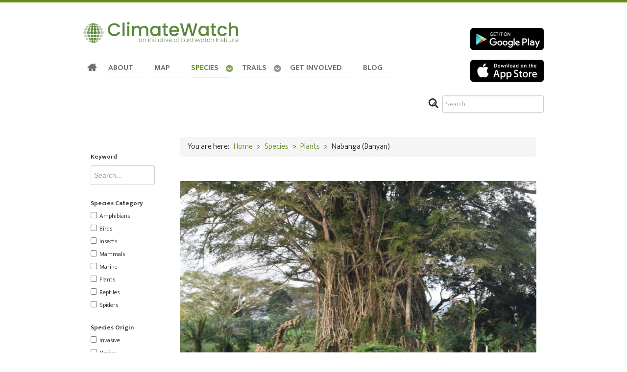

--- FILE ---
content_type: text/html; charset=utf-8
request_url: https://www.climatewatch.org.au/species/plants/nabanga
body_size: 13074
content:
<!DOCTYPE html>
<html prefix="og: http://ogp.me/ns#" lang="en-GB" dir="ltr">
<head>
<meta name="viewport" content="width=device-width, initial-scale=1.0">
<meta http-equiv="X-UA-Compatible" content="IE=edge" />
<meta charset="utf-8" />
<base href="https://www.climatewatch.org.au/species/plants/nabanga" />
<meta name="keywords" content="ClimateWatch, Australia, citizen, science, app, climate, change, effects, nature, environment, research, citizen science" />
<meta name="robots" content="max-image-preview:large" />
<meta name="author" content="Jen Sutfin" />
<meta property="og:url" content="https://www.climatewatch.org.au/species/plants/nabanga" />
<meta property="og:type" content="article" />
<meta property="og:title" content="Nabanga (Banyan) - ClimateWatch Australia- Citizen Science App" />
<meta property="og:description" content="Ficus obliqua Nabanga are also known as Banyan Tree and Small-leaved Fig is native to eastern Australia, New Guinea, eastern Indoneasia to Sulawesi and islands in the south-western Pacific Ocean. It starts its life growing either on other species or on rocks. Nabanga that grow on other plants, will..." />
<meta property="og:image" content="https://www.climatewatch.org.au/media/k2/items/cache/f3b735e3300faff0e348331a5413d4d3_M.jpg" />
<meta name="image" content="https://www.climatewatch.org.au/media/k2/items/cache/f3b735e3300faff0e348331a5413d4d3_M.jpg" />
<meta name="twitter:card" content="summary" />
<meta name="twitter:title" content="Nabanga (Banyan) - ClimateWatch Australia- Citizen Science App" />
<meta name="twitter:description" content="Ficus obliqua Nabanga are also known as Banyan Tree and Small-leaved Fig is native to eastern Australia, New Guinea, eastern Indoneasia to Sulawesi and islands in the south-western Pacific Ocean. It s..." />
<meta name="twitter:image" content="https://www.climatewatch.org.au/media/k2/items/cache/f3b735e3300faff0e348331a5413d4d3_M.jpg" />
<meta name="twitter:image:alt" content="Nabanga (Banyan)" />
<meta name="description" content="Ficus obliqua Nabanga are also known as Banyan Tree and Small-leaved Fig is native to eastern Australia, New Guinea, eastern Indoneasia to Sulawesi an..." />
<meta name="generator" content="Joomla! - Open Source Content Management" />
<title>Nabanga (Banyan) - ClimateWatch Australia- Citizen Science App</title>
<link href="/species/plants/nabanga" rel="canonical" />
<link href="/favicon.ico" rel="shortcut icon" type="image/vnd.microsoft.icon" />
<link href="https://cdnjs.cloudflare.com/ajax/libs/magnific-popup.js/1.1.0/magnific-popup.min.css" rel="stylesheet" />
<link rel="stylesheet" href="/media/com_jchoptimize/cache/css/6012b42e94187a53a18560d390434dedf0332205b40ef17da81fd61b71ae6e56.css" />
<style>.mfp-iframe-holder{padding:10px}.mfp-iframe-holder .mfp-content{max-width:100%;width:100%;height:100%}.mfp-iframe-scaler iframe{background:#fff;padding:10px;box-sizing:border-box;box-shadow:none}#jak2filter-form-127 div.ui-accordion-content{display:table}#g-navigation{width:100%}#g-navigation.g-fixed-active{position:fixed;width:100%;top:0;z-index:1003;left:0;-webkit-transition:all 0.5s;-moz-transition:all 0.5s;-ms-transition:all 0.5s;-o-transition:all 0.5s;transition:all 0.5s}.animated{-webkit-transition:transform 200ms linear;-moz-transition:transform 200ms linear;-ms-transition:transform 200ms linear;-o-transition:transform 200ms linear;transition:transform 200ms linear}.slideDown{-webkit-transform:translateY(0%);-moz-transform:translateY(0%);-ms-transform:translateY(0%);-o-transform:translateY(0%);transform:translateY(0%)}.slideUp{-webkit-transform:translateY(-100%);-moz-transform:translateY(-100%);-ms-transform:translateY(-100%);-o-transform:translateY(-100%);transform:translateY(-100%)}.animated{-webkit-animation-duration:0.5s;-moz-animation-duration:0.5s;-ms-animation-duration:0.5s;-o-animation-duration:0.5s;animation-duration:0.5s;-webkit-animation-fill-mode:both;-moz-animation-fill-mode:both;-ms-animation-fill-mode:both;-o-animation-fill-mode:both;animation-fill-mode:both}@-webkit-keyframes slideDownHR{0%{-webkit-transform:translateY(-100%)}100%{-webkit-transform:translateY(0)}}@-moz-keyframes slideDownHR{0%{-moz-transform:translateY(-100%)}100%{-moz-transform:translateY(0)}}@-o-keyframes slideDownHR{0%{-o-transform:translateY(-100%)}100%{-o-transform:translateY(0)}}@keyframes slideDownHR{0%{transform:translateY(-100%)}100%{transform:translateY(0)}}.animated.slideDown{-webkit-animation-name:slideDownHR;-moz-animation-name:slideDownHR;-o-animation-name:slideDownHR;animation-name:slideDownHR}@-webkit-keyframes slideUpHR{0%{-webkit-transform:translateY(0)}100%{-webkit-transform:translateY(-100%)}}@-moz-keyframes slideUpHR{0%{-moz-transform:translateY(0)}100%{-moz-transform:translateY(-100%)}}@-o-keyframes slideUpHR{0%{-o-transform:translateY(0)}100%{-o-transform:translateY(-100%)}}@keyframes slideUpHR{0%{transform:translateY(0)}100%{transform:translateY(-100%)}}.animated.slideUp{-webkit-animation-name:slideUpHR;-moz-animation-name:slideUpHR;-o-animation-name:slideUpHR;animation-name:slideUpHR}@-webkit-keyframes swingInX{0%{-webkit-transform:perspective(400px) rotateX(-90deg)}100%{-webkit-transform:perspective(400px) rotateX(0deg)}}@-moz-keyframes swingInX{0%{-moz-transform:perspective(400px) rotateX(-90deg)}100%{-moz-transform:perspective(400px) rotateX(0deg)}}@-o-keyframes swingInX{0%{-o-transform:perspective(400px) rotateX(-90deg)}100%{-o-transform:perspective(400px) rotateX(0deg)}}@keyframes swingInX{0%{transform:perspective(400px) rotateX(-90deg)}100%{transform:perspective(400px) rotateX(0deg)}}.animated.swingInX{-webkit-transform-origin:top;-moz-transform-origin:top;-ie-transform-origin:top;-o-transform-origin:top;transform-origin:top;-webkit-backface-visibility:visible !important;-webkit-animation-name:swingInX;-moz-backface-visibility:visible !important;-moz-animation-name:swingInX;-o-backface-visibility:visible !important;-o-animation-name:swingInX;backface-visibility:visible !important;animation-name:swingInX}@-webkit-keyframes swingOutX{0%{-webkit-transform:perspective(400px) rotateX(0deg)}100%{-webkit-transform:perspective(400px) rotateX(-90deg)}}@-moz-keyframes swingOutX{0%{-moz-transform:perspective(400px) rotateX(0deg)}100%{-moz-transform:perspective(400px) rotateX(-90deg)}}@-o-keyframes swingOutX{0%{-o-transform:perspective(400px) rotateX(0deg)}100%{-o-transform:perspective(400px) rotateX(-90deg)}}@keyframes swingOutX{0%{transform:perspective(400px) rotateX(0deg)}100%{transform:perspective(400px) rotateX(-90deg)}}.animated.swingOutX{-webkit-transform-origin:top;-webkit-animation-name:swingOutX;-webkit-backface-visibility:visible !important;-moz-animation-name:swingOutX;-moz-backface-visibility:visible !important;-o-animation-name:swingOutX;-o-backface-visibility:visible !important;animation-name:swingOutX;backface-visibility:visible !important}@-webkit-keyframes flipInX{0%{-webkit-transform:perspective(400px) rotateX(90deg);opacity:0}100%{-webkit-transform:perspective(400px) rotateX(0deg);opacity:1}}@-moz-keyframes flipInX{0%{-moz-transform:perspective(400px) rotateX(90deg);opacity:0}100%{-moz-transform:perspective(400px) rotateX(0deg);opacity:1}}@-o-keyframes flipInX{0%{-o-transform:perspective(400px) rotateX(90deg);opacity:0}100%{-o-transform:perspective(400px) rotateX(0deg);opacity:1}}@keyframes flipInX{0%{transform:perspective(400px) rotateX(90deg);opacity:0}100%{transform:perspective(400px) rotateX(0deg);opacity:1}}.animated.flipInX{-webkit-backface-visibility:visible !important;-webkit-animation-name:flipInX;-moz-backface-visibility:visible !important;-moz-animation-name:flipInX;-o-backface-visibility:visible !important;-o-animation-name:flipInX;backface-visibility:visible !important;animation-name:flipInX}@-webkit-keyframes flipOutX{0%{-webkit-transform:perspective(400px) rotateX(0deg);opacity:1}100%{-webkit-transform:perspective(400px) rotateX(90deg);opacity:0}}@-moz-keyframes flipOutX{0%{-moz-transform:perspective(400px) rotateX(0deg);opacity:1}100%{-moz-transform:perspective(400px) rotateX(90deg);opacity:0}}@-o-keyframes flipOutX{0%{-o-transform:perspective(400px) rotateX(0deg);opacity:1}100%{-o-transform:perspective(400px) rotateX(90deg);opacity:0}}@keyframes flipOutX{0%{transform:perspective(400px) rotateX(0deg);opacity:1}100%{transform:perspective(400px) rotateX(90deg);opacity:0}}.animated.flipOutX{-webkit-animation-name:flipOutX;-webkit-backface-visibility:visible !important;-moz-animation-name:flipOutX;-moz-backface-visibility:visible !important;-o-animation-name:flipOutX;-o-backface-visibility:visible !important;animation-name:flipOutX;backface-visibility:visible !important}@-webkit-keyframes bounceInDown{0%{opacity:0;-webkit-transform:translateY(-200px)}60%{opacity:1;-webkit-transform:translateY(30px)}80%{-webkit-transform:translateY(-10px)}100%{-webkit-transform:translateY(0)}}@-moz-keyframes bounceInDown{0%{opacity:0;-moz-transform:translateY(-200px)}60%{opacity:1;-moz-transform:translateY(30px)}80%{-moz-transform:translateY(-10px)}100%{-moz-transform:translateY(0)}}@-o-keyframes bounceInDown{0%{opacity:0;-o-transform:translateY(-200px)}60%{opacity:1;-o-transform:translateY(30px)}80%{-o-transform:translateY(-10px)}100%{-o-transform:translateY(0)}}@keyframes bounceInDown{0%{opacity:0;transform:translateY(-200px)}60%{opacity:1;transform:translateY(30px)}80%{transform:translateY(-10px)}100%{transform:translateY(0)}}.animated.bounceInDown{-webkit-animation-name:bounceInDown;-moz-animation-name:bounceInDown;-o-animation-name:bounceInDown;animation-name:bounceInDown}@-webkit-keyframes bounceOutUp{0%{-webkit-transform:translateY(0)}30%{opacity:1;-webkit-transform:translateY(20px)}100%{opacity:0;-webkit-transform:translateY(-200px)}}@-moz-keyframes bounceOutUp{0%{-moz-transform:translateY(0)}30%{opacity:1;-moz-transform:translateY(20px)}100%{opacity:0;-moz-transform:translateY(-200px)}}@-o-keyframes bounceOutUp{0%{-o-transform:translateY(0)}30%{opacity:1;-o-transform:translateY(20px)}100%{opacity:0;-o-transform:translateY(-200px)}}@keyframes bounceOutUp{0%{transform:translateY(0)}30%{opacity:1;transform:translateY(20px)}100%{opacity:0;transform:translateY(-200px)}}.animated.bounceOutUp{-webkit-animation-name:bounceOutUp;-moz-animation-name:bounceOutUp;-o-animation-name:bounceOutUp;animation-name:bounceOutUp}</style>
<script type="application/json" class="joomla-script-options new">{"csrf.token":"5ec48638537efb7a3a04ecdbc5b862b6","system.paths":{"root":"","base":""}}</script>
<script type="application/x-k2-headers">
{"Last-Modified": "Tue, 23 May 2023 03:42:00 GMT", "ETag": "44c1326c64ff82e9a14fc393a45cc76f"}
	</script>
<script type="application/ld+json">{"@context":"https://schema.org","@type":"Article","mainEntityOfPage":{"@type":"WebPage","@id":"https://www.climatewatch.org.au/species/plants/nabanga"},"url":"https://www.climatewatch.org.au/species/plants/nabanga","headline":"Nabanga (Banyan) - ClimateWatch Australia- Citizen Science App","image":["https://www.climatewatch.org.au/media/k2/items/cache/f3b735e3300faff0e348331a5413d4d3_XL.jpg","https://www.climatewatch.org.au/media/k2/items/cache/f3b735e3300faff0e348331a5413d4d3_L.jpg","https://www.climatewatch.org.au/media/k2/items/cache/f3b735e3300faff0e348331a5413d4d3_M.jpg","https://www.climatewatch.org.au/media/k2/items/cache/f3b735e3300faff0e348331a5413d4d3_S.jpg","https://www.climatewatch.org.au/media/k2/items/cache/f3b735e3300faff0e348331a5413d4d3_XS.jpg","https://www.climatewatch.org.au/media/k2/items/cache/f3b735e3300faff0e348331a5413d4d3_Generic.jpg"],"datePublished":"2022-11-15 10:30:59","dateModified":"2023-05-23 03:42:00","author":{"@type":"Person","name":"Jen Sutfin","url":"https://www.climatewatch.org.au/species/plants/author/274-jensutfin"},"publisher":{"@type":"Organization","name":"ClimateWatch","url":"https://www.climatewatch.org.au/","logo":{"@type":"ImageObject","name":"ClimateWatch","width":"","height":"","url":"https://www.climatewatch.org.au/"}},"articleSection":"https://www.climatewatch.org.au/species/plants","keywords":"ClimateWatch, Australia, citizen, science, app, climate, change, effects, nature, environment, research, citizen science","description":"Ficus obliqua Nabanga are also known as Banyan Tree and Small-leaved Fig is native to eastern Australia, New Guinea, eastern Indoneasia to Sulawesi and islands in the south-western Pacific Ocean. It starts its life growing either on other species or on rocks. Nabanga that grow on other plants, will eventually grow to encase, or strangle, the host tree. The aerial roots form stout pillars that resemble tree trunks and allow the tree to continue to expand as it ages. It can grow 15 – 60 m high with a similar width. The bark is smooth, thin, and grey and the trunk is buttressed and up to 3 m in diameter. Leaves Glossy green, elliptic to oblong. 5-8 cm long and 2 – 3.5 cm wide. Channelled on the upper surface. Flowers Tiny flowers arise from the inner surface of the fruit, known as an inverted inflorescence. Within any given fruit, the male flowers will mature several weeks after the female flowers. Fruit The fruit are round with diameters of 6 – 10 mm. They grow in pairs, starting yellow and turning to orange to orange-red dotted with darker red.","articleBody":"Ficus obliqua Nabanga are also known as Banyan Tree and Small-leaved Fig is native to eastern Australia, New Guinea, eastern Indoneasia to Sulawesi and islands in the south-western Pacific Ocean. It starts its life growing either on other species or on rocks. Nabanga that grow on other plants, will eventually grow to encase, or strangle, the host tree. The aerial roots form stout pillars that resemble tree trunks and allow the tree to continue to expand as it ages. It can grow 15 – 60 m high with a similar width. The bark is smooth, thin, and grey and the trunk is buttressed and up to 3 m in diameter. Leaves Glossy green, elliptic to oblong. 5-8 cm long and 2 – 3.5 cm wide. Channelled on the upper surface. Flowers Tiny flowers arise from the inner surface of the fruit, known as an inverted inflorescence. Within any given fruit, the male flowers will mature several weeks after the female flowers. Fruit The fruit are round with diameters of 6 – 10 mm. They grow in pairs, starting yellow and turning to orange to orange-red dotted with darker red."}</script>
<link rel="stylesheet" type="text/css" href="https://www.spotteron.net/AppProjectWebsites/css/Website_ProjectTemplate.css">
<link rel="apple-touch-icon" sizes="57x57" href="/apple-icon-57x57.png">
<link rel="apple-touch-icon" sizes="60x60" href="/apple-icon-60x60.png">
<link rel="apple-touch-icon" sizes="72x72" href="/apple-icon-72x72.png">
<link rel="apple-touch-icon" sizes="76x76" href="/apple-icon-76x76.png">
<link rel="apple-touch-icon" sizes="114x114" href="/apple-icon-114x114.png">
<link rel="apple-touch-icon" sizes="120x120" href="/apple-icon-120x120.png">
<link rel="apple-touch-icon" sizes="144x144" href="/apple-icon-144x144.png">
<link rel="apple-touch-icon" sizes="152x152" href="/apple-icon-152x152.png">
<link rel="apple-touch-icon" sizes="180x180" href="/apple-icon-180x180.png">
<link rel="icon" type="image/png" sizes="192x192"  href="/android-icon-192x192.png">
<link rel="icon" type="image/png" sizes="32x32" href="/favicon-32x32.png">
<link rel="icon" type="image/png" sizes="96x96" href="/favicon-96x96.png">
<link rel="icon" type="image/png" sizes="16x16" href="/favicon-16x16.png">
<link rel="manifest" href="/manifest.json">
<meta name="msapplication-TileColor" content="#ffffff">
<meta name="msapplication-TileImage" content="/ms-icon-144x144.png">
<meta name="theme-color" content="#ffffff">
<style>.acysubbuttons input{font-size:1.5rem;padding:1rem 3rem}.acym_introtext{font-size:1.5rem}input#acym__user__edit__email{font-size:1.2rem;max-width:25rem}#g-expanded .g-container{border-top:none}</style>
<script src="/media/com_jchoptimize/cache/js/a72167ae52e94aad17026008aafa2b3bc5d291691a48e985b40ee10a8fa8fb72.js"></script>
<script src="https://cdnjs.cloudflare.com/ajax/libs/magnific-popup.js/1.1.0/jquery.magnific-popup.min.js"></script>
<script src="/media/com_jchoptimize/cache/js/a72167ae52e94aad17026008aafa2b3bf5550234c25636a35054f04435a5f016.js"></script>
<script>if($jak2depend==undefined||$jak2depend=="undefined")
var $jak2depend=new Array();jQuery(document).ready(function(){Joomla.JMultiSelect('adminForm');});jQuery(function($){initPopovers();$("body").on("subform-row-add",initPopovers);function initPopovers(event,container){$(container||document).find(".hasPopover").popover({"html":true,"trigger":"hover focus","container":"body"});}});jQuery(function($){initChosen();$("body").on("subform-row-add",initChosen);function initChosen(event,container)
{container=container||document;$(container).find("select").chosen({"disable_search_threshold":10,"search_contains":true,"allow_single_deselect":true,"placeholder_text_multiple":"Type or select some options","placeholder_text_single":"Select an option","no_results_text":"No results match"});}});</script>
</head>
<body class="gantry site com_k2 view-item no-layout no-task dir-ltr itemid-343 outline-11 g-offcanvas-left g-default g-style-preset1">
<div id="g-offcanvas"  data-g-offcanvas-swipe="1" data-g-offcanvas-css3="1">
<div class="g-grid">
<div class="g-block size-100">
<div id="mobile-menu-6352-particle" class="g-content g-particle"> <div id="g-mobilemenu-container" data-g-menu-breakpoint="48rem"></div>
</div>
</div>
</div>
</div>
<div id="g-page-surround">
<div class="g-offcanvas-hide g-offcanvas-toggle" role="navigation" data-offcanvas-toggle aria-controls="g-offcanvas" aria-expanded="false"><i class="fa fa-fw fa-bars"></i></div>
<section id="g-top">
<div class="g-container"> <div class="g-grid">
<div class="g-block size-100 nomarginall nopaddingall">
<div class="g-system-messages">
</div>
</div>
</div>
</div>
</section>
<section id="g-navigation">
<div class="g-container"> <div class="g-grid">
<div class="g-block size-30">
<div id="logo-7247-particle" class="g-content g-particle"> <a href="/" title="" rel="home" class="g-logo">
<img src="/templates/spotteron/custom/images/logo/ClimateWatch%20LOGO_green_STRAPLINE_512px.png" alt="ClimateWatch Citizen Science App" />
</a>
</div>
</div>
<div class="g-block size-40">
<div class="spacer"></div>
</div>
<div class="g-block size-30 align-right applinks">
<div id="blockcontent-2954-particle" class="g-content g-particle"> <div class="g-block-content">
<div class="g-grid">
<div class="g-block ">
<div class="g-content">
<a href="https://play.google.com/store/apps/details?id=com.spotteron.climatewatch">	<img src="/images/Icons/Android-AppStoreBadge_150x45px.png" class="g-block-subcontent-img" alt="Android" />	</a>
</div>
</div>
<div class="g-block ">
<div class="g-content">
<a href="https://apps.apple.com/us/app/climatewatch-spotteron/id1552422143">	<img src="/images/Icons/IOS-AppStoreBadge_150x45px.png" class="g-block-subcontent-img" alt="IOS" />	</a>
</div>
</div>
</div>
</div>
</div>
</div>
</div>
<div class="g-grid">
<div class="g-block size-85">
<div id="menu-8570-particle" class="g-content g-particle"> <nav class="g-main-nav" data-g-hover-expand="true">
<ul class="g-toplevel">
<li class="g-menu-item g-menu-item-type-component g-menu-item-101 g-standard  ">
<a class="g-menu-item-container fa fa-home" href="/">
<span class="g-menu-item-content">
<span class="g-menu-item-title">Home</span>
</span>
</a>
</li>
<li class="g-menu-item g-menu-item-type-component g-menu-item-150 g-standard  ">
<a class="g-menu-item-container" href="/about">
<span class="g-menu-item-content">
<span class="g-menu-item-title">About</span>
</span>
</a>
</li>
<li class="g-menu-item g-menu-item-type-component g-menu-item-144 g-standard  ">
<a class="g-menu-item-container" href="/map">
<span class="g-menu-item-content">
<span class="g-menu-item-title">Map</span>
</span>
</a>
</li>
<li class="g-menu-item g-menu-item-type-component g-menu-item-330 g-parent active g-fullwidth g-menu-item-link-parent " style="position: relative;">
<a class="g-menu-item-container" href="/species">
<span class="g-menu-item-content">
<span class="g-menu-item-title">Species</span>
</span>
<span class="g-menu-parent-indicator" data-g-menuparent=""></span> </a>
<ul class="g-dropdown g-inactive g-fade " style="width:20rem;" data-g-item-width="20rem">
<li class="g-dropdown-column">
<div class="g-grid">
<div class="g-block size-50">
<ul class="g-sublevel">
<li class="g-level-1 g-go-back">
<a class="g-menu-item-container" href="#" data-g-menuparent=""><span>Back</span></a>
</li>
<li class="g-menu-item g-menu-item-type-component g-menu-item-337  ">
<a class="g-menu-item-container" href="/species/amphibians">
<img src="/images/Species/AllCategories/CWA_Amphibians_Website.png" alt="Amphibians" />
<span class="g-menu-item-content">
<span class="g-menu-item-title">Amphibians</span>
</span>
</a>
</li>
<li class="g-menu-item g-menu-item-type-component g-menu-item-339  ">
<a class="g-menu-item-container" href="/species/birds">
<img src="/images/Species/AllCategories/CWA_Birds_Website.png" alt="Birds" />
<span class="g-menu-item-content">
<span class="g-menu-item-title">Birds</span>
</span>
</a>
</li>
<li class="g-menu-item g-menu-item-type-component g-menu-item-340  ">
<a class="g-menu-item-container" href="/species/insects">
<img src="/images/Species/AllCategories/CWA_Butterflies_HD.png" alt="Insects" />
<span class="g-menu-item-content">
<span class="g-menu-item-title">Insects</span>
</span>
</a>
</li>
<li class="g-menu-item g-menu-item-type-component g-menu-item-341  ">
<a class="g-menu-item-container" href="/species/mammals">
<img src="/images/Species/AllCategories/CWA_Mammals_HD.png" alt="Mammals" />
<span class="g-menu-item-content">
<span class="g-menu-item-title">Mammals</span>
</span>
</a>
</li>
</ul>
</div>
<div class="g-block size-50">
<ul class="g-sublevel">
<li class="g-level-1 g-go-back">
<a class="g-menu-item-container" href="#" data-g-menuparent=""><span>Back</span></a>
</li>
<li class="g-menu-item g-menu-item-type-component g-menu-item-342  ">
<a class="g-menu-item-container" href="/species/marine">
<img src="/images/Species/AllCategories/CWA_Marine_HD.png" alt="Marine" />
<span class="g-menu-item-content">
<span class="g-menu-item-title">Marine</span>
</span>
</a>
</li>
<li class="g-menu-item g-menu-item-type-component g-menu-item-343 active  ">
<a class="g-menu-item-container" href="/species/plants">
<img src="/images/Species/AllCategories/CWA_Plants_HD.png" alt="Plants" />
<span class="g-menu-item-content">
<span class="g-menu-item-title">Plants</span>
</span>
</a>
</li>
<li class="g-menu-item g-menu-item-type-component g-menu-item-344  ">
<a class="g-menu-item-container" href="/species/reptiles">
<img src="/images/Species/AllCategories/CWA_Reptiles_HD.png" alt="Reptiles" />
<span class="g-menu-item-content">
<span class="g-menu-item-title">Reptiles</span>
</span>
</a>
</li>
<li class="g-menu-item g-menu-item-type-component g-menu-item-345  ">
<a class="g-menu-item-container" href="/species/spiders">
<img src="/images/Species/AllCategories/CWA_Spiders_HD.png" alt="Spiders" />
<span class="g-menu-item-content">
<span class="g-menu-item-title">Spiders</span>
</span>
</a>
</li>
</ul>
</div>
</div>
</li>
</ul>
</li>
<li class="g-menu-item g-menu-item-type-component g-menu-item-331 g-parent g-standard g-menu-item-link-parent ">
<a class="g-menu-item-container" href="/trails">
<span class="g-menu-item-content">
<span class="g-menu-item-title">Trails</span>
</span>
<span class="g-menu-parent-indicator" data-g-menuparent=""></span> </a>
<ul class="g-dropdown g-inactive g-fade g-dropdown-right">
<li class="g-dropdown-column">
<div class="g-grid">
<div class="g-block size-100">
<ul class="g-sublevel">
<li class="g-level-1 g-go-back">
<a class="g-menu-item-container" href="#" data-g-menuparent=""><span>Back</span></a>
</li>
<li class="g-menu-item g-menu-item-type-component g-menu-item-437  ">
<a class="g-menu-item-container" href="/trails/act">
<span class="g-menu-item-content">
<span class="g-menu-item-title">ACT</span>
</span>
</a>
</li>
<li class="g-menu-item g-menu-item-type-component g-menu-item-438  ">
<a class="g-menu-item-container" href="/trails/new-south-wales">
<span class="g-menu-item-content">
<span class="g-menu-item-title">New South Wales</span>
</span>
</a>
</li>
<li class="g-menu-item g-menu-item-type-component g-menu-item-439  ">
<a class="g-menu-item-container" href="/trails/northern-territory">
<span class="g-menu-item-content">
<span class="g-menu-item-title">Northern Territory</span>
</span>
</a>
</li>
<li class="g-menu-item g-menu-item-type-component g-menu-item-440  ">
<a class="g-menu-item-container" href="/trails/queensland">
<span class="g-menu-item-content">
<span class="g-menu-item-title">Queensland</span>
</span>
</a>
</li>
<li class="g-menu-item g-menu-item-type-component g-menu-item-441  ">
<a class="g-menu-item-container" href="/trails/south-australia">
<span class="g-menu-item-content">
<span class="g-menu-item-title">South Australia</span>
</span>
</a>
</li>
<li class="g-menu-item g-menu-item-type-component g-menu-item-442  ">
<a class="g-menu-item-container" href="/trails/tasmania">
<span class="g-menu-item-content">
<span class="g-menu-item-title">Tasmania</span>
</span>
</a>
</li>
<li class="g-menu-item g-menu-item-type-component g-menu-item-443  ">
<a class="g-menu-item-container" href="/trails/victoria">
<span class="g-menu-item-content">
<span class="g-menu-item-title">Victoria</span>
</span>
</a>
</li>
<li class="g-menu-item g-menu-item-type-component g-menu-item-444  ">
<a class="g-menu-item-container" href="/trails/western-australia">
<span class="g-menu-item-content">
<span class="g-menu-item-title">Western Australia</span>
</span>
</a>
</li>
</ul>
</div>
</div>
</li>
</ul>
</li>
<li class="g-menu-item g-menu-item-type-component g-menu-item-324 g-standard  ">
<a class="g-menu-item-container" href="/get-involved">
<span class="g-menu-item-content">
<span class="g-menu-item-title">Get Involved</span>
</span>
</a>
</li>
<li class="g-menu-item g-menu-item-type-component g-menu-item-333 g-standard  ">
<a class="g-menu-item-container" href="/blog">
<span class="g-menu-item-content">
<span class="g-menu-item-title">Blog</span>
</span>
</a>
</li>
</ul>
</nav>
</div>
</div>
<div class="g-block size-15 headerSearch">
<div class="g-content">
<div class="platform-content"><div class="moduletable ">
<div id="k2ModuleBox134" class="k2SearchBlock">
<form action="/component/k2/search?Itemid=THE_MENU_ITEM_ID" method="get" autocomplete="off" class="k2SearchBlockForm">
<input type="text" value="Search" name="searchword" class="inputbox" onblur="if(this.value=='') this.value='Search';" onfocus="if(this.value=='Search') this.value='';" />
<input type="hidden" name="categories" value="14,13,16,17,18" />
</form>
</div>
</div></div>
</div>
</div>
</div>
</div>
</section>
<section id="g-container-1021" class="g-wrapper">
<div class="g-container"> <div class="g-grid">
<div class="g-block size-19">
<section id="g-sidebar">
<div class="g-grid">
<div class="g-block size-100">
<div class="g-content">
<div class="platform-content"><div class="moduletable ">
<form id="jak2filter-form-127" name="jak2filter-form-127" method="POST" action="https://www.climatewatch.org.au/component/jak2filter/?Itemid=343">
<div class="subclass">
<div class="jak2-error onewarning" style="display:none;">Please select 1 field to search</div>
</div>
<input type="hidden" name="task" value="search"/>
<input type="hidden" name="issearch" value="1"/>
<input type="hidden" name="swr" value="0"/>
<input type="hidden" name="theme" value="pages_filter"/>
<input type="hidden" name="category_id" value="16,19,20,21,22,23,24,25,26" />
<ul id="jak2filter127" class="ja-k2filter vertical-layout">
<li class="jacol-1 clear">
<div class="subclass">
<label class="group-label">
						Keyword 											</label>
<input type="text" name="searchword" id="searchword127" class="inputbox"
						   value=""
						   placeholder="Search..."
						/>
<!--<input type="hidden" name="st" value="" />-->
</div>
</li>
<li class="checkbox_14 jacol-1 clear" >
<div class="subclass">
<label class="group-label">Species Category</label>
<label class="lb-checkbox" for="xf_14_0"><input type="checkbox" class="exfield exgroup1" name="xf_14[]" id="xf_14_0" value="2"  /><span class="input-text"> Amphibians</span></label>
<label class="lb-checkbox" for="xf_14_1"><input type="checkbox" class="exfield exgroup1" name="xf_14[]" id="xf_14_1" value="3"  /><span class="input-text"> Birds</span></label>
<label class="lb-checkbox" for="xf_14_2"><input type="checkbox" class="exfield exgroup1" name="xf_14[]" id="xf_14_2" value="4"  /><span class="input-text"> Insects</span></label>
<label class="lb-checkbox" for="xf_14_3"><input type="checkbox" class="exfield exgroup1" name="xf_14[]" id="xf_14_3" value="5"  /><span class="input-text"> Mammals</span></label>
<label class="lb-checkbox" for="xf_14_4"><input type="checkbox" class="exfield exgroup1" name="xf_14[]" id="xf_14_4" value="6"  /><span class="input-text"> Marine</span></label>
<label class="lb-checkbox" for="xf_14_5"><input type="checkbox" class="exfield exgroup1" name="xf_14[]" id="xf_14_5" value="7"  /><span class="input-text"> Plants</span></label>
<label class="lb-checkbox" for="xf_14_6"><input type="checkbox" class="exfield exgroup1" name="xf_14[]" id="xf_14_6" value="8"  /><span class="input-text"> Reptiles</span></label>
<label class="lb-checkbox" for="xf_14_7"><input type="checkbox" class="exfield exgroup1" name="xf_14[]" id="xf_14_7" value="9"  /><span class="input-text"> Spiders</span></label>	</div>
</li>
<li class="checkbox_15 jacol-1 clear" >
<div class="subclass">
<label class="group-label">Species origin</label>
<label class="lb-checkbox" for="xf_15_0"><input type="checkbox" class="exfield exgroup1" name="xf_15[]" id="xf_15_0" value="3"  /><span class="input-text"> Invasive</span></label>
<label class="lb-checkbox" for="xf_15_1"><input type="checkbox" class="exfield exgroup1" name="xf_15[]" id="xf_15_1" value="2"  /><span class="input-text"> Native</span></label>
<label class="lb-checkbox" for="xf_15_2"><input type="checkbox" class="exfield exgroup1" name="xf_15[]" id="xf_15_2" value="4"  /><span class="input-text"> Other</span></label>	</div>
</li>
<li class="checkbox_13 jacol-1 clear" >
<div class="subclass">
<label class="group-label">Trails</label>
<label class="lb-checkbox" for="xf_13_0"><input type="checkbox" class="exfield exgroup1" name="xf_13[]" id="xf_13_0" value="87"  /><span class="input-text"> 100 Acres Reserve VIC</span></label>
<label class="lb-checkbox" for="xf_13_1"><input type="checkbox" class="exfield exgroup1" name="xf_13[]" id="xf_13_1" value="2"  /><span class="input-text"> Albury Botanic Gardens NSW</span></label>
<label class="lb-checkbox" for="xf_13_2"><input type="checkbox" class="exfield exgroup1" name="xf_13[]" id="xf_13_2" value="3"  /><span class="input-text"> Anakie Gorge VIC</span></label>
<label class="lb-checkbox" for="xf_13_3"><input type="checkbox" class="exfield exgroup1" name="xf_13[]" id="xf_13_3" value="4"  /><span class="input-text"> Australian National Botanic Gardens ACT</span></label>
<label class="lb-checkbox" for="xf_13_4"><input type="checkbox" class="exfield exgroup1" name="xf_13[]" id="xf_13_4" value="5"  /><span class="input-text"> Bellarine Peninsula - Barwon Coast & Ocean Grove Nature Reserve VIC</span></label>
<label class="lb-checkbox" for="xf_13_5"><input type="checkbox" class="exfield exgroup1" name="xf_13[]" id="xf_13_5" value="6"  /><span class="input-text"> Bendigo Kennington Reservoir VIC</span></label>
<label class="lb-checkbox" for="xf_13_6"><input type="checkbox" class="exfield exgroup1" name="xf_13[]" id="xf_13_6" value="7"  /><span class="input-text"> Bibra Lake WA</span></label>
<label class="lb-checkbox" for="xf_13_7"><input type="checkbox" class="exfield exgroup1" name="xf_13[]" id="xf_13_7" value="8"  /><span class="input-text"> Bournda EEC NSW</span></label>
<label class="lb-checkbox" for="xf_13_8"><input type="checkbox" class="exfield exgroup1" name="xf_13[]" id="xf_13_8" value="10"  /><span class="input-text"> Brisbane Botanic Gardens Mount Coot-tha QLD</span></label>
<label class="lb-checkbox" for="xf_13_9"><input type="checkbox" class="exfield exgroup1" name="xf_13[]" id="xf_13_9" value="11"  /><span class="input-text"> Brisbane City Gardens QLD</span></label>
<label class="lb-checkbox" for="xf_13_10"><input type="checkbox" class="exfield exgroup1" name="xf_13[]" id="xf_13_10" value="12"  /><span class="input-text"> Canning River Regional Park WA</span></label>
<label class="lb-checkbox" for="xf_13_11"><input type="checkbox" class="exfield exgroup1" name="xf_13[]" id="xf_13_11" value="13"  /><span class="input-text"> Cape Conran VIC</span></label>
<label class="lb-checkbox" for="xf_13_12"><input type="checkbox" class="exfield exgroup1" name="xf_13[]" id="xf_13_12" value="14"  /><span class="input-text"> Capital Hill ACT</span></label>
<label class="lb-checkbox" for="xf_13_13"><input type="checkbox" class="exfield exgroup1" name="xf_13[]" id="xf_13_13" value="15"  /><span class="input-text"> Cumberland Land Conservancy Marsdenia NSW</span></label>
<label class="lb-checkbox" for="xf_13_14"><input type="checkbox" class="exfield exgroup1" name="xf_13[]" id="xf_13_14" value="16"  /><span class="input-text"> Cumberland Land Conservancy Thornbill NSW</span></label>
<label class="lb-checkbox" for="xf_13_15"><input type="checkbox" class="exfield exgroup1" name="xf_13[]" id="xf_13_15" value="17"  /><span class="input-text"> Cumberland Land Conservancy Wallaroo NSW</span></label>
<label class="lb-checkbox" for="xf_13_16"><input type="checkbox" class="exfield exgroup1" name="xf_13[]" id="xf_13_16" value="18"  /><span class="input-text"> Cumberland Land Conservancy Wombat NSW</span></label>
<label class="lb-checkbox" for="xf_13_17"><input type="checkbox" class="exfield exgroup1" name="xf_13[]" id="xf_13_17" value="88"  /><span class="input-text"> Currawong Bush Park VIC</span></label>
<label class="lb-checkbox" for="xf_13_18"><input type="checkbox" class="exfield exgroup1" name="xf_13[]" id="xf_13_18" value="19"  /><span class="input-text"> Darwin East Point Reserve NT</span></label>
<label class="lb-checkbox" for="xf_13_19"><input type="checkbox" class="exfield exgroup1" name="xf_13[]" id="xf_13_19" value="20"  /><span class="input-text"> Ecolinc Bacchus Marsh VIC</span></label>
<label class="lb-checkbox" for="xf_13_20"><input type="checkbox" class="exfield exgroup1" name="xf_13[]" id="xf_13_20" value="21"  /><span class="input-text"> Glen Iris Wetlands VIC</span></label>
<label class="lb-checkbox" for="xf_13_21"><input type="checkbox" class="exfield exgroup1" name="xf_13[]" id="xf_13_21" value="22"  /><span class="input-text"> Gold Coast Regional Botanic Gardens QLD</span></label>
<label class="lb-checkbox" for="xf_13_22"><input type="checkbox" class="exfield exgroup1" name="xf_13[]" id="xf_13_22" value="23"  /><span class="input-text"> Grampians NP Venus Baths VIC</span></label>
<label class="lb-checkbox" for="xf_13_23"><input type="checkbox" class="exfield exgroup1" name="xf_13[]" id="xf_13_23" value="24"  /><span class="input-text"> Gresswell Forest VIC</span></label>
<label class="lb-checkbox" for="xf_13_24"><input type="checkbox" class="exfield exgroup1" name="xf_13[]" id="xf_13_24" value="25"  /><span class="input-text"> Gumblossom Reserve WA</span></label>
<label class="lb-checkbox" for="xf_13_25"><input type="checkbox" class="exfield exgroup1" name="xf_13[]" id="xf_13_25" value="26"  /><span class="input-text"> Haining Farm VIC</span></label>
<label class="lb-checkbox" for="xf_13_26"><input type="checkbox" class="exfield exgroup1" name="xf_13[]" id="xf_13_26" value="27"  /><span class="input-text"> Herdsman Lake WA</span></label>
<label class="lb-checkbox" for="xf_13_27"><input type="checkbox" class="exfield exgroup1" name="xf_13[]" id="xf_13_27" value="28"  /><span class="input-text"> James Cook University Cairns QLD</span></label>
<label class="lb-checkbox" for="xf_13_28"><input type="checkbox" class="exfield exgroup1" name="xf_13[]" id="xf_13_28" value="29"  /><span class="input-text"> James Cook University Townsville QLD</span></label>
<label class="lb-checkbox" for="xf_13_29"><input type="checkbox" class="exfield exgroup1" name="xf_13[]" id="xf_13_29" value="30"  /><span class="input-text"> Kangaroo Valley PS NSW</span></label>
<label class="lb-checkbox" for="xf_13_30"><input type="checkbox" class="exfield exgroup1" name="xf_13[]" id="xf_13_30" value="31"  /><span class="input-text"> Killalea State Park NSW</span></label>
<label class="lb-checkbox" for="xf_13_31"><input type="checkbox" class="exfield exgroup1" name="xf_13[]" id="xf_13_31" value="32"  /><span class="input-text"> Kings Billabong Mildura VIC</span></label>
<label class="lb-checkbox" for="xf_13_32"><input type="checkbox" class="exfield exgroup1" name="xf_13[]" id="xf_13_32" value="33"  /><span class="input-text"> Kings Park & Botanic Garden WA</span></label>
<label class="lb-checkbox" for="xf_13_33"><input type="checkbox" class="exfield exgroup1" name="xf_13[]" id="xf_13_33" value="34"  /><span class="input-text"> Kwinana WA</span></label>
<label class="lb-checkbox" for="xf_13_34"><input type="checkbox" class="exfield exgroup1" name="xf_13[]" id="xf_13_34" value="35"  /><span class="input-text"> Lake Catani Mount Buffalo VIC</span></label>
<label class="lb-checkbox" for="xf_13_35"><input type="checkbox" class="exfield exgroup1" name="xf_13[]" id="xf_13_35" value="36"  /><span class="input-text"> Lake Monger WA</span></label>
<label class="lb-checkbox" for="xf_13_36"><input type="checkbox" class="exfield exgroup1" name="xf_13[]" id="xf_13_36" value="37"  /><span class="input-text"> Lake Seppings Albany WA</span></label>
<label class="lb-checkbox" for="xf_13_37"><input type="checkbox" class="exfield exgroup1" name="xf_13[]" id="xf_13_37" value="38"  /><span class="input-text"> Lakewood Nature Reserve Wantirna South VIC</span></label>
<label class="lb-checkbox" for="xf_13_38"><input type="checkbox" class="exfield exgroup1" name="xf_13[]" id="xf_13_38" value="39"  /><span class="input-text"> Macquarie University NSW</span></label>
<label class="lb-checkbox" for="xf_13_39"><input type="checkbox" class="exfield exgroup1" name="xf_13[]" id="xf_13_39" value="40"  /><span class="input-text"> Maitland Park Geraldton WA</span></label>
<label class="lb-checkbox" for="xf_13_40"><input type="checkbox" class="exfield exgroup1" name="xf_13[]" id="xf_13_40" value="42"  /><span class="input-text"> Marlee Reserve WA</span></label>
<label class="lb-checkbox" for="xf_13_41"><input type="checkbox" class="exfield exgroup1" name="xf_13[]" id="xf_13_41" value="43"  /><span class="input-text"> Marramarra NP NSW</span></label>
<label class="lb-checkbox" for="xf_13_42"><input type="checkbox" class="exfield exgroup1" name="xf_13[]" id="xf_13_42" value="44"  /><span class="input-text"> Monash University VIC</span></label>
<label class="lb-checkbox" for="xf_13_43"><input type="checkbox" class="exfield exgroup1" name="xf_13[]" id="xf_13_43" value="45"  /><span class="input-text"> Morwell NP VIC</span></label>
<label class="lb-checkbox" for="xf_13_44"><input type="checkbox" class="exfield exgroup1" name="xf_13[]" id="xf_13_44" value="46"  /><span class="input-text"> Murdoch University WA</span></label>
<label class="lb-checkbox" for="xf_13_45"><input type="checkbox" class="exfield exgroup1" name="xf_13[]" id="xf_13_45" value="47"  /><span class="input-text"> Newhaven College VIC</span></label>
<label class="lb-checkbox" for="xf_13_46"><input type="checkbox" class="exfield exgroup1" name="xf_13[]" id="xf_13_46" value="48"  /><span class="input-text"> North Head NSW</span></label>
<label class="lb-checkbox" for="xf_13_47"><input type="checkbox" class="exfield exgroup1" name="xf_13[]" id="xf_13_47" value="49"  /><span class="input-text"> Nowra IEEC NSW</span></label>
<label class="lb-checkbox" for="xf_13_48"><input type="checkbox" class="exfield exgroup1" name="xf_13[]" id="xf_13_48" value="50"  /><span class="input-text"> Organ Pipes NP VIC</span></label>
<label class="lb-checkbox" for="xf_13_49"><input type="checkbox" class="exfield exgroup1" name="xf_13[]" id="xf_13_49" value="51"  /><span class="input-text"> Pannawonica WA</span></label>
<label class="lb-checkbox" for="xf_13_50"><input type="checkbox" class="exfield exgroup1" name="xf_13[]" id="xf_13_50" value="52"  /><span class="input-text"> Paraburdoo WA</span></label>
<label class="lb-checkbox" for="xf_13_51"><input type="checkbox" class="exfield exgroup1" name="xf_13[]" id="xf_13_51" value="53"  /><span class="input-text"> Piney Lakes Trail WA</span></label>
<label class="lb-checkbox" for="xf_13_52"><input type="checkbox" class="exfield exgroup1" name="xf_13[]" id="xf_13_52" value="54"  /><span class="input-text"> Randwick Coastal Walkway NSW</span></label>
<label class="lb-checkbox" for="xf_13_53"><input type="checkbox" class="exfield exgroup1" name="xf_13[]" id="xf_13_53" value="55"  /><span class="input-text"> Randwick Environmental Park NSW</span></label>
<label class="lb-checkbox" for="xf_13_54"><input type="checkbox" class="exfield exgroup1" name="xf_13[]" id="xf_13_54" value="56"  /><span class="input-text"> Reedy Swamp Shepparton VIC</span></label>
<label class="lb-checkbox" for="xf_13_55"><input type="checkbox" class="exfield exgroup1" name="xf_13[]" id="xf_13_55" value="57"  /><span class="input-text"> Ricketts Point VIC</span></label>
<label class="lb-checkbox" for="xf_13_56"><input type="checkbox" class="exfield exgroup1" name="xf_13[]" id="xf_13_56" value="60"  /><span class="input-text"> Rocky Creek Dam NSW</span></label>
<label class="lb-checkbox" for="xf_13_57"><input type="checkbox" class="exfield exgroup1" name="xf_13[]" id="xf_13_57" value="61"  /><span class="input-text"> Royal Botanic Gardens Cranbourne VIC</span></label>
<label class="lb-checkbox" for="xf_13_58"><input type="checkbox" class="exfield exgroup1" name="xf_13[]" id="xf_13_58" value="62"  /><span class="input-text"> Royal Botanic Gardens Melbourne VIC</span></label>
<label class="lb-checkbox" for="xf_13_59"><input type="checkbox" class="exfield exgroup1" name="xf_13[]" id="xf_13_59" value="63"  /><span class="input-text"> Royal Botanic Gardens Sydney NSW</span></label>
<label class="lb-checkbox" for="xf_13_60"><input type="checkbox" class="exfield exgroup1" name="xf_13[]" id="xf_13_60" value="64"  /><span class="input-text"> Rumbalara EEC NSW</span></label>
<label class="lb-checkbox" for="xf_13_61"><input type="checkbox" class="exfield exgroup1" name="xf_13[]" id="xf_13_61" value="65"  /><span class="input-text"> Serendip Sanctuary VIC</span></label>
<label class="lb-checkbox" for="xf_13_62"><input type="checkbox" class="exfield exgroup1" name="xf_13[]" id="xf_13_62" value="66"  /><span class="input-text"> St Josephs College Geelong VIC</span></label>
<label class="lb-checkbox" for="xf_13_63"><input type="checkbox" class="exfield exgroup1" name="xf_13[]" id="xf_13_63" value="67"  /><span class="input-text"> Sunshine Coast Currimundi QLD</span></label>
<label class="lb-checkbox" for="xf_13_64"><input type="checkbox" class="exfield exgroup1" name="xf_13[]" id="xf_13_64" value="90"  /><span class="input-text"> Sunshine Coast Doonan Creek QLD</span></label>
<label class="lb-checkbox" for="xf_13_65"><input type="checkbox" class="exfield exgroup1" name="xf_13[]" id="xf_13_65" value="68"  /><span class="input-text"> Sunshine Coast Kawana Forest QLD</span></label>
<label class="lb-checkbox" for="xf_13_66"><input type="checkbox" class="exfield exgroup1" name="xf_13[]" id="xf_13_66" value="69"  /><span class="input-text"> Sunshine Coast Maroochy Wetlands QLD</span></label>
<label class="lb-checkbox" for="xf_13_67"><input type="checkbox" class="exfield exgroup1" name="xf_13[]" id="xf_13_67" value="70"  /><span class="input-text"> Sydney Olympic Park NSW</span></label>
<label class="lb-checkbox" for="xf_13_68"><input type="checkbox" class="exfield exgroup1" name="xf_13[]" id="xf_13_68" value="71"  /><span class="input-text"> Taroona High School TAS</span></label>
<label class="lb-checkbox" for="xf_13_69"><input type="checkbox" class="exfield exgroup1" name="xf_13[]" id="xf_13_69" value="72"  /><span class="input-text"> The Australian Botanic Garden Mount Annan NSW</span></label>
<label class="lb-checkbox" for="xf_13_70"><input type="checkbox" class="exfield exgroup1" name="xf_13[]" id="xf_13_70" value="73"  /><span class="input-text"> Tinaroo EEC QLD</span></label>
<label class="lb-checkbox" for="xf_13_71"><input type="checkbox" class="exfield exgroup1" name="xf_13[]" id="xf_13_71" value="74"  /><span class="input-text"> Tom Price WA</span></label>
<label class="lb-checkbox" for="xf_13_72"><input type="checkbox" class="exfield exgroup1" name="xf_13[]" id="xf_13_72" value="75"  /><span class="input-text"> Tyrendarra IPA VIC</span></label>
<label class="lb-checkbox" for="xf_13_73"><input type="checkbox" class="exfield exgroup1" name="xf_13[]" id="xf_13_73" value="76"  /><span class="input-text"> University of Sydney NSW</span></label>
<label class="lb-checkbox" for="xf_13_74"><input type="checkbox" class="exfield exgroup1" name="xf_13[]" id="xf_13_74" value="77"  /><span class="input-text"> University of Western Australia WA</span></label>
<label class="lb-checkbox" for="xf_13_75"><input type="checkbox" class="exfield exgroup1" name="xf_13[]" id="xf_13_75" value="78"  /><span class="input-text"> Urrbrae Wetland SA</span></label>
<label class="lb-checkbox" for="xf_13_76"><input type="checkbox" class="exfield exgroup1" name="xf_13[]" id="xf_13_76" value="89"  /><span class="input-text"> Valley Lake SA</span></label>
<label class="lb-checkbox" for="xf_13_77"><input type="checkbox" class="exfield exgroup1" name="xf_13[]" id="xf_13_77" value="79"  /><span class="input-text"> Valley Reserve Mount Waverley VIC</span></label>
<label class="lb-checkbox" for="xf_13_78"><input type="checkbox" class="exfield exgroup1" name="xf_13[]" id="xf_13_78" value="80"  /><span class="input-text"> Waylen Bay Scout Group WA</span></label>
<label class="lb-checkbox" for="xf_13_79"><input type="checkbox" class="exfield exgroup1" name="xf_13[]" id="xf_13_79" value="81"  /><span class="input-text"> Werribee Open Range Zoo VIC</span></label>
<label class="lb-checkbox" for="xf_13_80"><input type="checkbox" class="exfield exgroup1" name="xf_13[]" id="xf_13_80" value="82"  /><span class="input-text"> Wickham WA</span></label>
<label class="lb-checkbox" for="xf_13_81"><input type="checkbox" class="exfield exgroup1" name="xf_13[]" id="xf_13_81" value="83"  /><span class="input-text"> Wilsons Promontory NP Tidal River VIC</span></label>
<label class="lb-checkbox" for="xf_13_82"><input type="checkbox" class="exfield exgroup1" name="xf_13[]" id="xf_13_82" value="85"  /><span class="input-text"> Yarra Bend Park VIC</span></label>
<label class="lb-checkbox" for="xf_13_83"><input type="checkbox" class="exfield exgroup1" name="xf_13[]" id="xf_13_83" value="86"  /><span class="input-text"> Yarra River Main Yarra Trail opp Darling Gardens VIC</span></label>	</div>
</li>
<li class="checkbox_17 jacol-1 clear" >
<div class="subclass">
<label class="group-label">Species Region</label>
<label class="lb-checkbox" for="xf_17_0"><input type="checkbox" class="exfield exgroup1" name="xf_17[]" id="xf_17_0" value="2"  /><span class="input-text"> Australia</span></label>
<label class="lb-checkbox" for="xf_17_1"><input type="checkbox" class="exfield exgroup1" name="xf_17[]" id="xf_17_1" value="3"  /><span class="input-text"> Vanuatu</span></label>	</div>
</li>
<li class="last-item jacol-1 clear">
<div class="subclass">
<input class="btn" type="button" name="btnReset" value="Reset" onclick="jaK2Reset('127', 'jak2filter-form-127', true);"/>
</div>
</li>
</ul>
<input type="text" style="display: none;">
</form>
<script type="text/javascript">var $required_fields127=0;var $required_warning="Required Field";var $cache127={};function isDate(txtDate){var reg=/^(\d{4})([\/-])(\d{1,2})\2(\d{1,2})$/;return reg.test(txtDate);}
function validateDateRange(obj){var from,to,field;obj=jQuery(obj);if(isDate(obj.val())){obj.removeClass('date-error');}else{obj.addClass('date-error');return;}
field=obj.data('field');if(obj.hasClass('k2datefrom')){from=obj;to=jQuery('.k2dateto[data-field="'+field+'"]');}else if(obj.hasClass('k2dateto')){from=jQuery('.k2datefrom[data-field="'+field+'"]');to=obj;}else{return;}
if(from.val()&&to.val()){jQuery('#jak2filter-form-127').trigger('filter.submit');}}
function horizon_calculate127(){}
jQuery(window).on('load',function(){});jQuery(document).ready(function(){jQuery('#ja-extra-field-accordion-127').find('.ui-accordion-disabled.ui-state-disabled').each(function(){if(jQuery(this).next().find('.chzn-container.chzn-container-single').length)
jQuery(this).next().find('.chzn-container.chzn-container-single').attr('style','width:auto;');});jQuery('.fsname').each(function(){jQuery(this).text(jQuery('#jak2filter127').find('option[value='+jQuery(this).text()+']').text());});var sortableEl=document.getElementById('jak2filter127');new Sortable(sortableEl,{draggable:"li.fssorts",handle:".title",ghostClass:'sortablejs-ghost',animation:150,onEnd:function(){jQuery('#jak2filter-form-127').trigger('filter.submit');}});jQuery('#jak2filter127 #ordering').change(function(){if(jQuery(this).val()&&!jQuery('#jak2filter127').find('li[data-of='+jQuery(this).val()+']').length){var strout='';if(jQuery.inArray(jQuery(this).val(),['zelevance','best','modified','publishUp','zdate','featured'])===-1){strout='<div class="group-controls">'+'<div class="controls">'+'<input onclick="jQuery(\'#jak2filter-form-127\').trigger(\'filter.submit\');" type="radio" checked="" name="orders['+jQuery(this).val()+']" value="'+jQuery(this).val()+'" /><p class="ascending">Increase</p>'+'</div>';if(jQuery.inArray(jQuery(this).val(),['adate'])===-1)
strout+='<div class="controls">'+'<input onclick="jQuery(\'#jak2filter-form-127\').trigger(\'filter.submit\');" type="radio" name="orders['+jQuery(this).val()+']" value="r'+jQuery(this).val()+'" /><p class="decrease">Decrease</p>'+'</div>';strout+='</div>';}else{strout='<div class="group-controls"><div class="controls"><input onclick="jQuery(\'#jak2filter-form-127\').trigger(\'filter.submit\');" type="radio" checked="checked" name="orders['+jQuery(this).val()+']" value="r'+jQuery(this).val()+'" /><p class="decrease">Decrease</p></div></div>';}
jQuery(this).parents('li').after('<li class="fssorts jacol-1" data-of="'+jQuery(this).val()+'"> '+'<div class="subclass">'+'<div class="title" style="cursor:move"><h6>'+jQuery(this).find('option:selected').html()+'</h6></div>'+
strout+'<div class="controls"><button type="button" class="delete" onclick="jQuery(this).parents(\'li\').remove();jQuery(\'#jak2filter-form-127\').trigger(\'filter.submit\');">Delete</button></div>'+'</div>'+'</li>');}
jQuery(this).val('').trigger("liszt:updated");jQuery('#jak2filter-form-127').trigger('filter.submit');});if(jQuery.browser.msie){jQuery('#searchword127').on('keyup',function(event){var keycode=event.keyCode?event.keyCode:event.which;if(keycode==13){jQuery('#jak2filter-form-127').trigger('filter.submit')}});}
function resetChildren($current,$next){if($next){var $data=$jak2depend[parseInt($next.data('exfield'))][$current.val()];if($data!=undefined&&$data!='undefined'){$next.html('');$next.append('<option value="">'+$next.data('extitle')+'</option>');for(var i=0;i<$data.length;i++){$next.append('<option value="'+$data[i][0]+'">'+$data[i][1]+'</option>');}
$next.chosen("destroy").chosen();}else{$next.html('');$next.append('<option value="">'+$next.data('extitle')+'</option>');$next.chosen("destroy").chosen();}
var $_next='#K2ExtraField_'+$next.data('exfield')+'_'+(parseInt($next.data('dependlv'))+1);if(jQuery($_next).length)resetChildren($next,jQuery($_next));}}
jQuery('#jak2filter127 .jak2depend').change(function(){var elm,dependlv,exfield,autofield,$next,$prev,$ar,moduleid,dependarray,dependtxt,form;elm=jQuery(this);dependlv=elm.data('dependlv');exfield=elm.data('exfield');autofield=elm.data('autofield');moduleid=127;$next=jQuery('#jak2filter'+moduleid+' #K2ExtraField_'+exfield+'_'+(dependlv+1));if($next.length)resetChildren(elm,$next);dependarray=jQuery('#jak2filter'+moduleid+' #xf_'+exfield+'_array');dependarray.val('');jQuery('#jak2filter127 .jak2depend[data-exfield="'+exfield+'"]').each(function(){$ar=dependarray.val();if(jQuery(this).val()!='')
$ar+=jQuery(this).val()+',';dependarray.val($ar);});dependtxt=jQuery('#jak2filter'+moduleid+' #xf_'+exfield+'_txt');dependtxt.val(elm.val());if(elm.val()==''){$prev=jQuery('#jak2filter'+moduleid+' #K2ExtraField_'+exfield+'_'+(dependlv-1));if($prev.length){dependtxt.val($prev.val());}}
form=jQuery('#jak2filter-form-127')
if(elm.data('autofield')=='all'){form.trigger('filter.submit');}else if(dependlv==autofield){form.trigger('filter.submit');}else if(!$next.length){form.trigger('filter.submit');}});if(jQuery('#jak2filter127').find('#category_id').length){jak2DisplayExtraFields(127,jQuery('#jak2filter127').find('#category_id'),0);}
var f=jQuery('#jak2filter-form-127');f.find('input').each(function(){var el=jQuery(this);el.on('change',function(){if(el.hasClass('k2datefrom')||el.hasClass('k2dateto')||el.hasClass('date-error'))return;jQuery('#jak2filter-form-127').trigger('filter.submit');});});f.find('select').each(function(){var el=jQuery(this);el.on('change',function(){if(el.hasClass('jak2depend')||el.attr('id')=='ordering'){return;}
if(el.attr('id')=='dtrange'&&el.val()=='range'){var sDate=jQuery('#sdate_127');var eDate=jQuery('#edate_127');if(sDate.val()&eDate.val()){if(isDate(sDate.val())){sDate.removeClass('date-error');}else{sDate.addClass('date-error');return;}
if(isDate(eDate.val())){eDate.removeClass('date-error');}else{eDate.addClass('date-error');return;}
if(sDate.val()&&eDate.val()){jQuery('#jak2filter-form-127').trigger('filter.submit');}}}else{jQuery('#jak2filter-form-127').trigger('filter.submit');}});});f.find('textarea').each(function(){var el=jQuery(this);el.on('change',function(){jQuery('#jak2filter-form-127').trigger('filter.submit');});});jQuery('#jak2filter-form-127').on('filter.submit',function(){var $check=checkrequired($required_fields127,"jak2filter-form-127");if($check==true){jQuery('#jak2filter-form-127').submit();}else{var top=jQuery('#jak2filter-form-127').find('.jak2-error:visible').first().offset().top-100;jQuery("html, body").animate({scrollTop:top});return false;}});});</script>	</div></div>
</div>
</div>
</div>
</section>
</div>
<div class="g-block size-81">
<section id="g-mainbar">
<div class="g-grid">
<div class="g-block size-100">
<div class="g-content">
<div class="platform-content"><div class="moduletable ">
<div aria-label="Breadcrumbs" role="navigation">
<ul itemscope itemtype="https://schema.org/BreadcrumbList" class="breadcrumb">
<li>
				You are here: &#160;
			</li>
<li itemprop="itemListElement" itemscope itemtype="https://schema.org/ListItem">
<a itemprop="item" href="/" class="pathway"><span itemprop="name">Home</span></a>
<span class="divider">
							&gt;						</span>
<meta itemprop="position" content="1">
</li>
<li itemprop="itemListElement" itemscope itemtype="https://schema.org/ListItem">
<a itemprop="item" href="/species" class="pathway"><span itemprop="name">Species</span></a>
<span class="divider">
							&gt;						</span>
<meta itemprop="position" content="2">
</li>
<li itemprop="itemListElement" itemscope itemtype="https://schema.org/ListItem">
<a itemprop="item" href="/species/plants" class="pathway"><span itemprop="name">Plants</span></a>
<span class="divider">
							&gt;						</span>
<meta itemprop="position" content="3">
</li>
<li itemprop="itemListElement" itemscope itemtype="https://schema.org/ListItem" class="active">
<span itemprop="name">
						Nabanga (Banyan)					</span>
<meta itemprop="position" content="4">
</li>
</ul>
</div>
</div></div>
</div>
</div>
</div>
<div class="g-grid">
<div class="g-block size-100">
<div class="g-content">
<div class="platform-content row-fluid"><div class="span12"><span id="startOfPageId415"></span>
<div id="k2Container" class="page itemView">
<div class="itemHeader">
<div class="itemToolbar">
<ul>
</ul>
<div class="clr"></div>
</div>
<div class="itemImageBlock">
<div class="itemImage header" style="background-image: url(/media/k2/items/cache/f3b735e3300faff0e348331a5413d4d3_L.jpg)">
<a data-k2-modal="image" href="/media/k2/items/cache/f3b735e3300faff0e348331a5413d4d3_L.jpg" title="Click to preview image">
<img class="translink" src="[data-uri]" alt="Nabanga (Banyan)" />
</a>
</div>
<span class="itemImageCaption">Nabanga (Banyan)</span>
<span class="itemImageCredits">Vanuatu Meteorology & Geo-Hazard Department</span>
<div class="clr">
</div>
</div>
</div>
<div class="itemBody">
<div class="titlebox">
<div class="itemTitle">
<div class="itemCategory">
<a href="/species/plants">Plants</a>
</div>
<h1 class="itemTitle">
Nabanga (Banyan)</h1>
</div>
</div>
<div class="factbox">
<div class="extra description">
<ul>
<li aria-level="1">These trees are traditionally used as cyclone shelters.</li>
<li aria-level="1">Nabanga can live over 500 years.</li>
<li aria-level="1">Nabanga sustain more wildlife than most other trees and can speed up rainforest regeneration.</li>
</ul></div>
</div>
<div class="itemContent">
<div class="itemIntroText">
<h4><em>Ficus obliqua</em></h4>
<p>Nabanga are also known as Banyan Tree and Small-leaved Fig is native to eastern Australia, New Guinea, eastern Indoneasia to Sulawesi and islands in the south-western Pacific Ocean.</p>
<p>It starts its life growing either on other species or on rocks. Nabanga that grow on other plants, will eventually grow to encase, or strangle, the host tree. The aerial roots form stout pillars that resemble tree trunks and allow the tree to continue to expand as it ages. It can grow 15 – 60 m high with a similar width. The bark is smooth, thin, and grey and the trunk is buttressed and up to 3 m in diameter.</p>
<h3>Leaves</h3>
<p>Glossy green, elliptic to oblong. 5-8 cm long and 2 – 3.5 cm wide. Channelled on the upper surface.</p>
<h3>Flowers</h3>
<p>Tiny flowers arise from the inner surface of the fruit, known as an inverted inflorescence. Within any given fruit, the male flowers will mature several weeks after the female flowers.</p>
<h3>Fruit</h3>
<p>The fruit are round with diameters of 6 – 10 mm. They grow in pairs, starting yellow and turning to orange to orange-red dotted with darker red.</p></div>
<div class="extraGrid">
<div class="extra block">
<ul>
<li aria-level="1">First fully open flower</li>
<li aria-level="1">Less than half the tree is in full flower</li>
<li aria-level="1">More than half the tree is in full flower</li>
<li aria-level="1">All of the tree is in full flower</li>
<li aria-level="1">No flowering</li>
<li aria-level="1">Less than half the tree has fruit</li>
<li aria-level="1">More than half the tree has fruit</li>
<li aria-level="1">All of the tree has fruit</li>
<li aria-level="1">No fruit</li>
</ul>	</div>
<div class="extra block">
<p>When to Look</p>
<ul>
<li aria-level="1">Fruit may appear at any time of year, with a peak in autumn and winter</li>
</ul>	</div>
<div class="extra block">
<p>Similar Species</p>
<p>Ficus obliqua may be confused with F. rubiginosa, however, F. obliqua has smaller fruit on shorter stalks and has hairless leaves (F. rubiginosa has fine hairs on its leaves).&nbsp;</p>	</div>
</div>
<div class="clr"></div>
</div>
<!-- End of content -->
<div class="itemNavigation">
<a class="button color2 itemPrevious" href="/species/plants/banana">
&laquo; Banana</a>
<a class="button color2 itemNext" href="/species/plants/bredfrut">
Bredfrut (Breadfruit) &raquo;
</a>
</div>
<div class="clr"></div>
</div>
<div class="clr"></div>
</div>
<!-- JoomlaWorks "K2" (v2.11.20230505) | Learn more about K2 at https://getk2.org --></div></div>
</div>
</div>
</div>
</section>
</div>
</div>
</div>
</section>
<section id="g-container-9984" class="g-wrapper">
<div class="g-container"> <div class="g-grid">
<div class="g-block size-100">
<footer id="g-footer">
<div class="g-grid">
<div class="g-block size-49">
<div class="g-content">
<div class="platform-content"><div class="moduletable ">
<div class="custom"  >
<p><img src="/images/Startpage/partnerlogos_white.png" alt="partner" width="640" height="114" /></p></div>
</div></div>
</div>
</div>
<div class="g-block size-51">
<div class="g-content">
<div class="platform-content"><div class="moduletable ">
<ul class="nav menu mod-list">
<li class="item-146"><a href="/imprint" >Imprint</a></li><li class="item-147"><a href="/privacy-policy" >Privacy Policy</a></li><li class="item-213"><a href="/faq" >FAQ</a></li><li class="item-332"><a href="/contact" >Contact us</a></li></ul>
</div></div>
</div>
</div>
</div>
</footer>
</div>
</div>
</div>
</section>
<section id="g-copyright">
<div class="g-container"> <div class="g-grid">
<div class="g-block size-22">
<div id="logo-6817-particle" class="g-content g-particle"> <a href="/" title="" rel="home" class="g-footer-logo">
<img src="/templates/spotteron/custom/images/logo/ClimateWatch%20LOGO_green_STRAPLINE_512px.png" alt="ClimateWatch - Citizen Science App" />
</a>
</div>
</div>
<div class="g-block size-12">
<div class="spacer"></div>
</div>
<div class="g-block size-33">
<div id="totop-3491-particle" class="g-content g-particle"> <div class="totop g-particle">
<div class="g-totop">
<a href="#" id="g-totop" rel="nofollow">
<span class="fa fa-2x fa-angle-up"></span> </a>
</div>
</div>
</div>
</div>
<div class="g-block size-33 spotteron">
<div id="custom-4815-particle" class="g-content g-particle"> <a href="https://www.spotteron.net" title="SPOTTERON Citizen Science"><img src="https://www.spotteron.net/android-icon-48x48.png" width="48" hight="48"/> </a>powered by <a href="https://www.spotteron.net" title="SPOTTERON Citizen Science">SPOTTERON Citizen Science</a><br/>
<span class="subline">Find your Citizen Science Apps at<br/><a href="https://www.spotteron.app" title="SPOTTERON Citizen Science Apps">www.spotteron.app</a></span>
</div>
</div>
</div>
</div>
</section>
</div>
<script type="text/javascript" src="/media/gantry5/assets/js/main.js"></script>
<script type="text/javascript" src="//cdnjs.cloudflare.com/ajax/libs/headroom/0.9.3/headroom.min.js"></script>
<script type="text/javascript" src="//cdnjs.cloudflare.com/ajax/libs/headroom/0.9.3/jQuery.headroom.js"></script>
<script type="text/javascript">(function($){$(window).load(function(){$("#g-navigation").headroom({"offset":300,"tolerance":5,"classes":{"initial":"animated","pinned":"slideDown","unpinned":"slideUp"}});var stickyOffset=$('#g-navigation').offset().top;var stickyContainerHeight=$('#g-navigation').height();$('#g-navigation').wrap("<div class='g-fixed-container'><\/div>");$('.g-fixed-container').css("height",stickyContainerHeight);$(window).resize(function(){if($(window).width()<768&&$('.g-fixed-container').length){$('#g-navigation').unwrap();}
if($(window).width()>767&&$('.g-fixed-container').length==0){$('#g-navigation').wrap("<div class='g-fixed-container'><\/div>");$('.g-fixed-container').css("height",stickyContainerHeight);}});$(window).scroll(function(){var sticky=$('#g-navigation'),scroll=$(window).scrollTop();if(scroll>stickyOffset&&$(window).width()>767)sticky.addClass('g-fixed-active');else sticky.removeClass('g-fixed-active');});});})(jQuery);</script>
</body>
</html>

--- FILE ---
content_type: application/javascript
request_url: https://www.climatewatch.org.au/media/com_jchoptimize/cache/js/a72167ae52e94aad17026008aafa2b3bf5550234c25636a35054f04435a5f016.js
body_size: 35893
content:
try{var $K2=jQuery.noConflict();$K2(document).ready(function(){if(typeof($K2.magnificPopup)!=='undefined'){$K2('[data-k2-modal="image"]').magnificPopup({type:'image',image:{titleSrc:function(){return'';}}});$K2('[data-k2-modal="edit"]').magnificPopup({type:'iframe',modal:true});$K2('[data-k2-modal="iframe"]').magnificPopup({type:'iframe'});}
function getUrlParams(targetScript,varName){var scripts=document.getElementsByTagName('script');var scriptCount=scripts.length;for(var a=0;a<scriptCount;a++){var scriptSrc=scripts[a].src;if(scriptSrc.indexOf(targetScript)>=0){varName=varName.replace(/[\[]/,"\\\[").replace(/[\]]/,"\\\]");var re=new RegExp("[\\?&]"+varName+"=([^&#]*)");var parsedVariables=re.exec(scriptSrc);if(parsedVariables!==null){return parsedVariables[1];}}}}
var K2SitePath=getUrlParams('k2.frontend.js','sitepath');$K2('#comment-form').submit(function(event){event.preventDefault();$K2('#formLog').empty().addClass('formLogLoading');$K2.ajax({url:$K2('#comment-form').attr('action'),type:'post',dataType:'json',data:$K2('#comment-form').serialize(),success:function(response){$K2('#formLog').removeClass('formLogLoading').html(response.message).addClass(response.cssClass);if(typeof(Recaptcha)!="undefined"){Recaptcha.reload();}
if(response.refresh){window.location.reload();}}});});$K2('.commentRemoveLink').click(function(event){event.preventDefault();var element=$K2(this);$K2(element).parent().addClass('commentToolbarLoading');$K2.ajax({url:$K2(element).attr('href'),type:'post',data:$K2('#comment-form input:last').serialize(),success:function(response){$K2(element).parent().removeClass('commentToolbarLoading');if(response=='true'){$K2(element).parent().parent().remove();}}});});$K2('.commentApproveLink').click(function(event){event.preventDefault();var element=$K2(this);$K2(element).parent().addClass('commentToolbarLoading');$K2.ajax({url:$K2(element).attr('href'),type:'post',data:$K2('#comment-form input:last').serialize(),success:function(response){$K2(element).parent().removeClass('commentToolbarLoading');if(response=='true'){$K2(element).parent().parent().removeClass('unpublishedComment');}}});});$K2('.k2ReportUserButton').click(function(event){event.preventDefault();if(confirm(K2Language[0])){var element=$K2(this);$K2(element).parent().addClass('commentToolbarLoading');$K2.ajax({url:$K2(element).attr('href'),type:'GET',success:function(response){$K2(element).parent().removeClass('commentToolbarLoading');alert(response);}});}});$K2('#k2ReportCommentForm').submit(function(event){event.preventDefault();$K2('#k2ReportCommentFormLog').empty().addClass('formLogLoading');$K2.ajax({url:$K2('#k2ReportCommentForm').attr('action'),type:'post',data:$K2('#k2ReportCommentForm').serialize(),success:function(response){$K2('#formLog').removeClass('formLogLoading').html(response).css('display','block');if(typeof(Recaptcha)!="undefined"){Recaptcha.reload();}}});});$K2('#fontDecrease').click(function(event){event.preventDefault();$K2('.itemFullText').removeClass('largerFontSize');$K2('.itemFullText').addClass('smallerFontSize');});$K2('#fontIncrease').click(function(event){event.preventDefault();$K2('.itemFullText').removeClass('smallerFontSize');$K2('.itemFullText').addClass('largerFontSize');});$K2('.k2Anchor').click(function(event){event.preventDefault();var target=this.hash;$K2('html, body').stop().animate({scrollTop:$K2(target).offset().top},500);});$K2('.itemRatingForm a').click(function(event){event.preventDefault();var itemID=$K2(this).attr('rel');if(!itemID){itemID=$K2(this).data('id');}
var log=$K2('#itemRatingLog'+itemID).empty().addClass('formLogLoading');var rating=$K2(this).html();$K2.ajax({url:K2SitePath+"index.php?option=com_k2&view=item&task=vote&format=raw&user_rating="+rating+"&itemID="+itemID,type:'get',success:function(response){log.removeClass('formLogLoading');log.html(response);$K2.ajax({url:K2SitePath+"index.php?option=com_k2&view=item&task=getVotesPercentage&format=raw&itemID="+itemID,type:'get',success:function(percentage){$K2('#itemCurrentRating'+itemID).css('width',percentage+"%");setTimeout(function(){$K2.ajax({url:K2SitePath+"index.php?option=com_k2&view=item&task=getVotesNum&format=raw&itemID="+itemID,type:'get',success:function(response){log.html(response);}});},2000);}});}});});$K2('.classicPopup').click(function(event){event.preventDefault();if($K2(this).attr('rel')){var json=$K2(this).attr('rel');json=json.replace(/'/g,'"');var options=$K2.parseJSON(json);}else{var options={x:900,y:600};}
window.open($K2(this).attr('href'),'K2PopUpWindow','width='+options.x+',height='+options.y+',menubar=yes,resizable=yes');});$K2('div.k2LiveSearchBlock form input[name=searchword]').keyup(function(event){var parentElement=$K2(this).parent().parent();if($K2(this).val().length>3&&event.key!='enter'){$K2(this).addClass('k2SearchLoading');parentElement.find('.k2LiveSearchResults').css('display','none').empty();parentElement.find('input[name=t]').val($K2.now());parentElement.find('input[name=format]').val('raw');var url='index.php?option=com_k2&view=itemlist&task=search&'+parentElement.find('form').serialize();parentElement.find('input[name=format]').val('html');$K2.ajax({url:url,type:'get',success:function(response){parentElement.find('.k2LiveSearchResults').html(response);parentElement.find('input[name=searchword]').removeClass('k2SearchLoading');parentElement.find('.k2LiveSearchResults').css('display','block');}});}else{parentElement.find('.k2LiveSearchResults').css('display','none').empty();}});if(typeof($K2().live)=="undefined"){$K2('.k2CalendarBlock').on('click','.calendarNavLink',function(event){event.preventDefault();var parentElement=$K2(this).parent().parent().parent().parent();var url=$K2(this).attr('href');parentElement.empty().addClass('k2CalendarLoader');$K2.ajax({url:url,type:'post',success:function(response){parentElement.html(response);parentElement.removeClass('k2CalendarLoader');}});});}else{$K2('a.calendarNavLink').live('click',function(event){event.preventDefault();var parentElement=$K2(this).parent().parent().parent().parent();var url=$K2(this).attr('href');parentElement.empty().addClass('k2CalendarLoader');$K2.ajax({url:url,type:'post',success:function(response){parentElement.html(response);parentElement.removeClass('k2CalendarLoader');}});});}
$K2('.k2Scroller').css('width',($K2('.k2Scroller').find('.k2ScrollerElement:first').outerWidth(true))*$K2('.k2Scroller').children('.k2ScrollerElement').length);});$K2(window).load(function(){var blocks=$K2('.subCategory, .k2EqualHeights');var maxHeight=0;blocks.each(function(){maxHeight=Math.max(maxHeight,parseInt($K2(this).css('height')));});blocks.css('height',maxHeight);});}catch(e){console.error('Error in file:/media/k2/assets/js/k2.frontend.js?v=2.11.20230505&sitepath=/; Error:'+e.message);};
try{function jak2DisplayExtraFields(moduleid,obj,selected_group){var group=obj.attr('rel')?obj.attr('rel'):'';var value=obj.val();var parent=obj.parents('.ja-k2filter');var parentid=parent.attr('id');jQuery('#'+parentid+' .exfield').each(function(){var item=jQuery(this);var magicid=jQuery('#m'+item.attr('id'));if(magicid.length){if(item.hasClass('opened')){item.removeClass('opened');item.addClass('closed');magicid.hide();}}});if((value!=0&&group!='')||selected_group){if(group==''){group=selected_group;}
jQuery('#'+parentid).find('.heading-group').each(function(){var item=jQuery(this);if(item.hasClass('heading-group-'+group)){item.removeClass('ui-accordion-disabled ui-state-disabled');if(!item.hasClass('ui-state-active')){var accor=jQuery('#ja-extra-field-accordion-'+moduleid);accor.accordion('activate',item);}}else{item.addClass('ui-accordion-disabled ui-state-disabled');jaK2Reset(moduleid,item.next('.ui-accordion-content'),false);}});}else{jQuery('#'+parentid).find('.heading-group').removeClass('ui-accordion-disabled ui-state-disabled');}}
function jaK2Reset(moduleId,container,submitform)
{if(typeof(container)=='string'){container=jQuery('#'+container);}
container.find('input[type=text], textarea').val('');container.find(':checked').each(function(){jQuery(this).removeAttr('checked');});container.find('.ja-magic-select ul li').each(function()
{jQuery(this).removeClass('selected');});container.find('.ja-magic-select-container').each(function()
{jQuery(this).html('');});container.find('select').each(function(){var item=jQuery(this);var multiple=item.attr('multiple');var fval='';if(!multiple){fval=item.context.options[0].value;}
item.val(fval).trigger("liszt:updated");});container.find('input.jak2dependarray, input.jak2dependtxt').val('');container.find('[name$="_jacheck"]').each(function(){var el=jQuery(this);var sliders=jQuery('#slider_'+el.attr('id').replace('_jacheck',''));if(sliders){var val=this.value.split('|');sliders.slider('values',0,val[0]);sliders.slider('values',1,val[1]);}});container.find('#ja-custom-daterange-'+moduleId).hide();container.find('.fssorts').remove();if(submitform){if(container.prop('tagName').toLowerCase()!='form'){var form=container.parents('form');}else{var form=container;}
var autofilter=form.find('[name="btnSubmit"]').length;if(!autofilter){if(typeof(form.submit)=='function'){form.trigger('filter.submit');}}}}
function jaMagicInit(lid,fid){jQuery('#'+lid+' li').each(function(idx,item){if(jQuery(item).hasClass('selected')){jaMagicAddElement(lid,fid,jQuery(item).html(),jQuery(item).attr('rel'));}});jQuery('#'+lid+' li.active').each(function(idx,item){jQuery(item).on('click',function(){var elm=jQuery(this);var id=elm.attr('rel');if(!id)return;if(elm.hasClass('selected')){elm.removeClass('selected');jQuery('#'+lid+'-'+id).remove();}else{elm.addClass('selected');jaMagicAddElement(lid,fid,elm.html(),id);}
var autofilter=jQuery('#'+lid).attr('data-autofilter');if(autofilter==1){jQuery('#'+lid).parents('form').trigger('filter.submit');}});});}
function jaMagicAddElement(lid,fid,label,id){var container=jQuery('#'+lid+'-container');var elm=['<span id="'+lid+'-'+id+'">',label+'<input type="hidden" name="'+fid+'[]" value="'+id+'" />','</span>'].join('');var elmRemove='<span rel="'+id+'" class="remove" title="Remove"></span>';elm=jQuery(elm);elmRemove=jQuery(elmRemove);elmRemove.on('click',function(){var lid=jQuery(this).parent().attr('id').replace(/^((?:[a-z0-9_]+\-){2}[a-z0-9_]*).*/,'$1');jQuery('#'+lid+' li[rel="'+jQuery(this).attr('rel')+'"]').removeClass('selected');jQuery(this).parent().remove();var autofilter=jQuery('#'+lid).attr('data-autofilter');if(autofilter==1){jQuery('#'+lid).parents('form').trigger('filter.submit');}});elm.append(elmRemove);container.append(elm);}
function jaMagicSelect(controller,lid){controller=jQuery(controller);if(controller.hasClass('opened')){controller.removeClass('opened');controller.addClass('closed');jQuery('#'+lid).hide();}else{controller.removeClass('closed');controller.addClass('opened');jQuery('#'+lid).show();}}
function jaMagicSelectClose(controller,lid){controller=jQuery(controller);var controllerparent=jQuery('#'+lid).parent().find('.select');if(controllerparent.hasClass('opened')){controllerparent.removeClass('opened');controllerparent.addClass('closed');}else{controllerparent.removeClass('closed');controllerparent.addClass('opened');}
jQuery('#'+lid).hide();}
function jak2AjaxSubmit(form,K2SitePath,cache){var formid=jQuery(form).attr('id');if(jQuery('#k2Container').length){jak2AjaxStart();var data=jQuery(form).serialize();if(cache[data]){jak2AjaxHandle(cache[data],K2SitePath,cache,formid);}else{jQuery.ajax({type:"POST",url:jQuery(form).attr('action'),data:data,success:function(text){cache[data]=text;jak2AjaxHandle(text,K2SitePath,cache,formid);}});}}else{jQuery(form).find('input[name="tmpl"]').val('');jQuery(form).submit();}}
function jak2AjaxStart(){if(!jQuery('#jak2-loading').length){jQuery('body').append('<div id="jak2-loading">Loading</div>');}
jQuery('#jak2-loading').css({'display':'block'});}
function jak2GetUrlSharing(form,updateLocation){var params=jQuery(form).serialize();params=params.replace('task=search&','task=shareurl&');params=params.replace('&tmpl=component','');jQuery.ajax({type:"POST",url:jQuery(form).attr('action'),data:params,success:function(shareurl){if(updateLocation){history.replaceState({},null,shareurl);}else{jQuery(form).find('.jak2shareurl a').attr('href',shareurl);}}});}
function jak2AjaxPagination(container,K2SitePath,cache){var pages=container.find('ul.pagination-list li a');if(!pages.length){pages=container.find('.k2Pagination ul li a');}
pages.each(function(){jQuery(this).click(function(event){event.preventDefault();jak2AjaxStart();var url=jQuery(this).attr('href');if(!url.match(/tmpl=component/)){url=url+'&tmpl=component';}
var prop=url.replace('&tmpl=component','');if(cache[prop]){jak2AjaxHandle(cache[prop],K2SitePath,cache);}else{jQuery.ajax({type:"GET",url:url,success:function(text){cache[prop]=text;jak2AjaxHandle(text,K2SitePath,cache);}});}
return false;});});}
function jak2Highlight(container,searchword){if(typeof(jQuery.fn.highlight)=='function'&&searchword!=undefined){searchword=searchword.replace(/[<>#\\]/,'');searchword=searchword.replace(/\-\s*(intitle\:|intext\:|inmetadata\:|inmedia\:|inall\:)?\s*("[^"]"|[^\s]+)/g,'');searchword=searchword.replace(/(intitle\:|intext\:|inmetadata\:|inmedia\:|inall\:)/g,'');var pattern=/(?:"[^"]+"|[^\s]+)/gi;var matches=searchword.match(pattern);if(matches){for(i=0;i<matches.length;i++){var word=matches[i].replace(/"/g,'');if(word!=''&&word!='OR'){container.highlight(word);}}}}}
function jak2AjaxHandle(text,K2SitePath,cache,formid){var container=jQuery('#k2Container');var message_container=jQuery('#system-message-container');var html=jQuery('<div>'+text+'</div>');var content=html.find('#k2Container');var content_message=html.find('#system-message-container');if(formid){var moduleContent=html.find('#ja-module-content').text();if(moduleContent){var moduleHtml='<div>'+JSON.parse(moduleContent).content+'</div>';var $form=jQuery('#'+formid);var $resultForm=jQuery(moduleHtml).find('#'+formid);var $resultRadio=$resultForm.find('input[type=radio].exfield');var $resultCheckbox=$resultForm.find('input[type=checkbox].exfield');var $resultInputs=$resultRadio.add($resultCheckbox);$resultInputs.each(function(idx,elm){var $input=jQuery(elm);var id=$input.attr('id');var $inputText=$input.siblings('span.input-text');var text=$inputText.text();$form.find('input#'+id).siblings('span.input-text').text(text);});var $resultMagicItems=$resultForm.find('ul li.magic-item');$resultMagicItems.each(function(idx,elm){var $elm=jQuery(elm);var id=$elm.attr('id');var text=$elm.text();$form.find('ul li#'+id).text(text);});var $resultSelects=$resultForm.find('select.select-filter');$resultSelects.each(function(idx,elm){var $elm=jQuery(elm);var id=$elm.attr('id');var $resultOptions=$elm.find('option');var $select=$form.find('select#'+id);$resultOptions.each(function(i,opt){var $opt=jQuery(opt);var rVal=$opt.val();var text=$opt.text();var $option=$select.find('option[value="'+rVal+'"]');if($option.length){$option.text(text);}});$select.trigger('liszt:updated');});}}
if(content.length){container.html(content.html());message_container.html(content_message.html());jak2AjaxPagination(container,K2SitePath,cache);container.find('.itemRatingForm a').click(function(event){event.preventDefault();var itemID=jQuery(this).attr('data-id');var log=jQuery('#itemRatingLog'+itemID).empty().addClass('formLogLoading');var rating=jQuery(this).html();jQuery.ajax({url:K2SitePath+"index.php?option=com_k2&view=item&task=vote&format=raw&user_rating="+rating+"&itemID="+itemID,type:'get',success:function(response){log.removeClass('formLogLoading');log.html(response);jQuery.ajax({url:K2SitePath+"index.php?option=com_k2&view=item&task=getVotesPercentage&format=raw&itemID="+itemID,type:'get',success:function(percentage){jQuery('#itemCurrentRating'+itemID).css('width',percentage+"%");setTimeout(function(){jQuery.ajax({url:K2SitePath+"index.php?option=com_k2&view=item&task=getVotesNum&format=raw&itemID="+itemID,type:'get',success:function(response){log.html(response);}});},2000);}});}});});jak2Highlight(container,jQuery('.ja-k2filter input[name="searchword"]').val());}else{container.html('No Item found!');}
jQuery('#jak2-loading').css({'display':'none'});jQuery('html, body').animate({scrollTop:container.offset().top});}
function jaK2ShowDaterange(obj,range){if(jQuery(obj).val()=='range'){jQuery(range).show();}else{jQuery(range).hide();}}
function createwarning($obj){if($obj.parents('.subclass').find('.jak2-error').length){$obj.parents('.subclass').find('.jak2-error').show();}else{$obj.parents('.subclass').find('.group-label').first().after('<div class="jak2-error">'+$required_warning+'</div>');}}
function checkrequired(params,mid){var $obj,$form,$check,$input,$warning,multiboxcheck;if(params==0)return true;$form=jQuery('#'+mid);var $mid=mid.replace('jak2filter-form-','');if(params==1){$input=$form.find('input[type="text"], textare, select, input[type="radio"], input[type="checkbox"], .ja-magic-select-container, input[name$="jacheck"]');$check=false;$input.each(function(){$obj=jQuery(this);if($obj.attr('type')=='text'){if(jQuery(this).val()!='')$check=true;if($obj.parents('.subclass').find('select').attr('multiple')=='multiple')$check=false;}
if($obj.attr('type')=='hidden'){if($obj.val()!=$obj.prev().val())$check=true;}
if($obj.prop("tagName")=='SELECT'){if($obj[0].selectedIndex!==0&&$obj[0].selectedIndex!==-1)$check=true;}
if($obj.attr('type')=='checkbox'||$obj.attr('type')=='radio')
if($obj.is(':checked')==true)$check=true;if($obj.hasClass('ja-magic-select-container')){$input=$obj.find('input[type="hidden"]');if($input.length!==0)$check=true;}
if($check==true)return false;});if($check==false){$form.find('.onewarning').show();}else{$form.find('.onewarning').hide();}
return $check;}else{$check=[];for(i=0;i<params.length;i++){$obj=$form.find('input[name="'+params[i]+'_to"], input[name="'+params[i]+'_from"], input[name="'+params[i]+'"], input[name="'+params[i]+'_txt"], input[name="'+params[i]+'[]"], select[name="'+params[i]+'_txt"], select[name="'+params[i]+'"], select[name="'+params[i]+'[]"], textarea[name="'+params[i]+'"], div#mg-'+$mid+'-'+params[i]+'-container');if($obj.length==0)continue;$warning=false;if($obj.attr('type')=='text'){if($obj.length>1){if($obj.eq(0).val()==''&&$obj.eq(1).val()==''){$check.push(false);$warning=true;}}else{if($obj.val()==''){$check.push(false);$warning=true;}}}
if($obj.attr('type')=='hidden'){if($obj.val()==''){$check.push(false);$warning=true;}}
if($obj.length>1){if($obj.eq(0).attr('type')=='checkbox'||$obj.eq(0).attr('type')=='radio'){multiboxcheck=false;$obj.each(function(i,el){if(multiboxcheck==false)
multiboxcheck=el.checked;});$check.push(multiboxcheck);$warning=multiboxcheck==false?true:false;}}
if($obj.prop("tagName")=='SELECT'){if($obj.attr('multiple')=='multiple'){if(!$obj.find('option:selected').length){$check.push(false);$warning=true;}}else{if($obj[0].selectedIndex===0){$check.push(false);$warning=true;}}}
if($obj.prev().hasClass('ui-slider')){if($obj.val()==$obj.next().val()){$check.push(false);$warning=true;}}
if($obj.hasClass('ja-magic-select-container')){$input=$obj.find('input[type="hidden"]');if($input.length===0){$check.push(false);$warning=true;}}
if($warning===true){createwarning($obj);}else{$obj.parents('.subclass').find('.jak2-error').remove();}}
for(var i=0;i<$check.length;i++){if($check[i]==false){return false;}}
return true;}}
function expandOption(numb,_id,shtxt){jQuery('ul#jak2filter'+_id+' .subclass').each(function(){if(jQuery(this).find('label.lb-checkbox').length>numb){jQuery(this).find('label.lb-checkbox:gt('+(numb-1)+')').hide();jQuery(this).append('<label class="ex-showmore">'+shtxt+'</label>');}
if(jQuery(this).find('label.radio').length>numb){jQuery(this).find('label.radio:gt('+(numb-1)+')').hide();jQuery(this).append('<label class="ex-showmore">'+shtxt+'</label>');}});jQuery('ul#jak2filter'+_id+' .ex-showmore').off().on('click',function(){jQuery(this).parent().find('label').show();jQuery(this).remove();});}}catch(e){console.error('Error in file:/modules/mod_jak2filter/assets/js/jak2filter.js?v=2; Error:'+e.message);};
try{!function($,window,pluginName,undefined){var containerDefaults={drag:true,drop:true,exclude:"",nested:true,vertical:true},groupDefaults={afterMove:function($placeholder,container,$closestItemOrContainer){},containerPath:"",containerSelector:"ol, ul",distance:0,delay:0,handle:"",itemPath:"",itemSelector:"li",bodyClass:"dragging",draggedClass:"dragged",isValidTarget:function($item,container){return true},onCancel:function($item,container,_super,event){},onDrag:function($item,position,_super,event){$item.css(position)},onDragStart:function($item,container,_super,event){$item.css({height:$item.outerHeight(),width:$item.outerWidth()})
$item.addClass(container.group.options.draggedClass)
$("body").addClass(container.group.options.bodyClass)},onDrop:function($item,container,_super,event){$item.removeClass(container.group.options.draggedClass).removeAttr("style")
$("body").removeClass(container.group.options.bodyClass)},onMousedown:function($item,_super,event){if(!event.target.nodeName.match(/^(input|select|textarea)$/i)){event.preventDefault()
return true}},placeholderClass:"placeholder",placeholder:'<li class="placeholder"></li>',pullPlaceholder:true,serialize:function($parent,$children,parentIsContainer){var result=$.extend({},$parent.data())
if(parentIsContainer)
return[$children]
else if($children[0]){result.children=$children}
delete result.subContainers
delete result.sortable
return result},tolerance:0},containerGroups={},groupCounter=0,emptyBox={left:0,top:0,bottom:0,right:0},eventNames={start:"touchstart.sortable mousedown.sortable",drop:"touchend.sortable touchcancel.sortable mouseup.sortable",drag:"touchmove.sortable mousemove.sortable",scroll:"scroll.sortable"},subContainerKey="subContainers"
function d(a,b){var x=Math.max(0,a[0]-b[0],b[0]-a[1]),y=Math.max(0,a[2]-b[1],b[1]-a[3])
return x+y;}
function setDimensions(array,dimensions,tolerance,useOffset){var i=array.length,offsetMethod=useOffset?"offset":"position"
tolerance=tolerance||0
while(i--){var el=array[i].el?array[i].el:$(array[i]),pos=el[offsetMethod]()
pos.left+=parseInt(el.css('margin-left'),10)
pos.top+=parseInt(el.css('margin-top'),10)
dimensions[i]=[pos.left-tolerance,pos.left+el.outerWidth()+tolerance,pos.top-tolerance,pos.top+el.outerHeight()+tolerance]}}
function getRelativePosition(pointer,element){var offset=element.offset()
return{left:pointer.left-offset.left,top:pointer.top-offset.top}}
function sortByDistanceDesc(dimensions,pointer,lastPointer){pointer=[pointer.left,pointer.top]
lastPointer=lastPointer&&[lastPointer.left,lastPointer.top]
var dim,i=dimensions.length,distances=[]
while(i--){dim=dimensions[i]
distances[i]=[i,d(dim,pointer),lastPointer&&d(dim,lastPointer)]}
distances=distances.sort(function(a,b){return b[1]-a[1]||b[2]-a[2]||b[0]-a[0]})
return distances}
function ContainerGroup(options){this.options=$.extend({},groupDefaults,options)
this.containers=[]
if(!this.options.rootGroup){this.scrollProxy=$.proxy(this.scroll,this)
this.dragProxy=$.proxy(this.drag,this)
this.dropProxy=$.proxy(this.drop,this)
this.placeholder=$(this.options.placeholder)
if(!options.isValidTarget)
this.options.isValidTarget=undefined}}
ContainerGroup.get=function(options){if(!containerGroups[options.group]){if(options.group===undefined)
options.group=groupCounter++
containerGroups[options.group]=new ContainerGroup(options)}
return containerGroups[options.group]}
ContainerGroup.prototype={dragInit:function(e,itemContainer){this.$document=$(itemContainer.el[0].ownerDocument)
var closestItem=$(e.target).closest(this.options.itemSelector);if(closestItem.length){this.item=closestItem;this.itemContainer=itemContainer;if(this.item.is(this.options.exclude)||!this.options.onMousedown(this.item,groupDefaults.onMousedown,e)){return;}
this.setPointer(e);this.toggleListeners('on');this.setupDelayTimer();this.dragInitDone=true;}},drag:function(e){if(!this.dragging){if(!this.distanceMet(e)||!this.delayMet)
return
this.options.onDragStart(this.item,this.itemContainer,groupDefaults.onDragStart,e)
this.item.before(this.placeholder)
this.dragging=true}
this.setPointer(e)
this.options.onDrag(this.item,getRelativePosition(this.pointer,this.item.offsetParent()),groupDefaults.onDrag,e)
var p=this.getPointer(e),box=this.sameResultBox,t=this.options.tolerance
if(!box||box.top-t>p.top||box.bottom+t<p.top||box.left-t>p.left||box.right+t<p.left)
if(!this.searchValidTarget()){this.placeholder.detach()
this.lastAppendedItem=undefined}},drop:function(e){this.toggleListeners('off')
this.dragInitDone=false
if(this.dragging){if(this.placeholder.closest("html")[0]){this.placeholder.before(this.item).detach()}else{this.options.onCancel(this.item,this.itemContainer,groupDefaults.onCancel,e)}
this.options.onDrop(this.item,this.getContainer(this.item),groupDefaults.onDrop,e)
this.clearDimensions()
this.clearOffsetParent()
this.lastAppendedItem=this.sameResultBox=undefined
this.dragging=false}},searchValidTarget:function(pointer,lastPointer){if(!pointer){pointer=this.relativePointer||this.pointer
lastPointer=this.lastRelativePointer||this.lastPointer}
var distances=sortByDistanceDesc(this.getContainerDimensions(),pointer,lastPointer),i=distances.length
while(i--){var index=distances[i][0],distance=distances[i][1]
if(!distance||this.options.pullPlaceholder){var container=this.containers[index]
if(!container.disabled){if(!this.$getOffsetParent()){var offsetParent=container.getItemOffsetParent()
pointer=getRelativePosition(pointer,offsetParent)
lastPointer=getRelativePosition(lastPointer,offsetParent)}
if(container.searchValidTarget(pointer,lastPointer))
return true}}}
if(this.sameResultBox)
this.sameResultBox=undefined},movePlaceholder:function(container,item,method,sameResultBox){var lastAppendedItem=this.lastAppendedItem
if(!sameResultBox&&lastAppendedItem&&lastAppendedItem[0]===item[0])
return;item[method](this.placeholder)
this.lastAppendedItem=item
this.sameResultBox=sameResultBox
this.options.afterMove(this.placeholder,container,item)},getContainerDimensions:function(){if(!this.containerDimensions)
setDimensions(this.containers,this.containerDimensions=[],this.options.tolerance,!this.$getOffsetParent())
return this.containerDimensions},getContainer:function(element){return element.closest(this.options.containerSelector).data(pluginName)},$getOffsetParent:function(){if(this.offsetParent===undefined){var i=this.containers.length-1,offsetParent=this.containers[i].getItemOffsetParent()
if(!this.options.rootGroup){while(i--){if(offsetParent[0]!=this.containers[i].getItemOffsetParent()[0]){offsetParent=false
break;}}}
this.offsetParent=offsetParent}
return this.offsetParent},setPointer:function(e){var pointer=this.getPointer(e)
if(this.$getOffsetParent()){var relativePointer=getRelativePosition(pointer,this.$getOffsetParent())
this.lastRelativePointer=this.relativePointer
this.relativePointer=relativePointer}
this.lastPointer=this.pointer
this.pointer=pointer},distanceMet:function(e){var currentPointer=this.getPointer(e)
return(Math.max(Math.abs(this.pointer.left-currentPointer.left),Math.abs(this.pointer.top-currentPointer.top))>=this.options.distance)},getPointer:function(e){var o=e.originalEvent||e.originalEvent.touches&&e.originalEvent.touches[0]
return{left:e.pageX||o.pageX,top:e.pageY||o.pageY}},setupDelayTimer:function(){var that=this
this.delayMet=!this.options.delay
if(!this.delayMet){clearTimeout(this._mouseDelayTimer);this._mouseDelayTimer=setTimeout(function(){that.delayMet=true},this.options.delay)}},scroll:function(e){this.clearDimensions()
this.clearOffsetParent()},toggleListeners:function(method){var that=this,events=['drag','drop','scroll']
$.each(events,function(i,event){that.$document[method](eventNames[event],that[event+'Proxy'])})},clearOffsetParent:function(){this.offsetParent=undefined},clearDimensions:function(){this.traverse(function(object){object._clearDimensions()})},traverse:function(callback){callback(this)
var i=this.containers.length
while(i--){this.containers[i].traverse(callback)}},_clearDimensions:function(){this.containerDimensions=undefined},_destroy:function(){containerGroups[this.options.group]=undefined}}
function Container(element,options){this.el=element
this.options=$.extend({},containerDefaults,options)
this.group=ContainerGroup.get(this.options)
this.rootGroup=this.options.rootGroup||this.group
this.handle=this.rootGroup.options.handle||this.rootGroup.options.itemSelector
var itemPath=this.rootGroup.options.itemPath
this.target=itemPath?this.el.find(itemPath):this.el
this.target.on(eventNames.start,this.handle,$.proxy(this.dragInit,this))
if(this.options.drop)
this.group.containers.push(this)}
Container.prototype={dragInit:function(e){var rootGroup=this.rootGroup
if(!this.disabled&&!rootGroup.dragInitDone&&this.options.drag&&this.isValidDrag(e)){rootGroup.dragInit(e,this)}},isValidDrag:function(e){return e.which==1||e.type=="touchstart"&&e.originalEvent.touches.length==1},searchValidTarget:function(pointer,lastPointer){var distances=sortByDistanceDesc(this.getItemDimensions(),pointer,lastPointer),i=distances.length,rootGroup=this.rootGroup,validTarget=!rootGroup.options.isValidTarget||rootGroup.options.isValidTarget(rootGroup.item,this)
if(!i&&validTarget){rootGroup.movePlaceholder(this,this.target,"append")
return true}else
while(i--){var index=distances[i][0],distance=distances[i][1]
if(!distance&&this.hasChildGroup(index)){var found=this.getContainerGroup(index).searchValidTarget(pointer,lastPointer)
if(found)
return true}
else if(validTarget){this.movePlaceholder(index,pointer)
return true}}},movePlaceholder:function(index,pointer){var item=$(this.items[index]),dim=this.itemDimensions[index],method="after",width=item.outerWidth(),height=item.outerHeight(),offset=item.offset(),sameResultBox={left:offset.left,right:offset.left+width,top:offset.top,bottom:offset.top+height}
if(this.options.vertical){var yCenter=(dim[2]+dim[3])/2,inUpperHalf=pointer.top<=yCenter
if(inUpperHalf){method="before"
sameResultBox.bottom-=height/2}else
sameResultBox.top+=height/2}else{var xCenter=(dim[0]+dim[1])/2,inLeftHalf=pointer.left<=xCenter
if(inLeftHalf){method="before"
sameResultBox.right-=width/2}else
sameResultBox.left+=width/2}
if(this.hasChildGroup(index))
sameResultBox=emptyBox
this.rootGroup.movePlaceholder(this,item,method,sameResultBox)},getItemDimensions:function(){if(!this.itemDimensions){this.items=this.$getChildren(this.el,"item").filter(":not(."+this.group.options.placeholderClass+", ."+this.group.options.draggedClass+")").get()
setDimensions(this.items,this.itemDimensions=[],this.options.tolerance)}
return this.itemDimensions},getItemOffsetParent:function(){var offsetParent,el=this.el
if(el.css("position")==="relative"||el.css("position")==="absolute"||el.css("position")==="fixed")
offsetParent=el
else
offsetParent=el.offsetParent()
return offsetParent},hasChildGroup:function(index){return this.options.nested&&this.getContainerGroup(index)},getContainerGroup:function(index){var childGroup=$.data(this.items[index],subContainerKey)
if(childGroup===undefined){var childContainers=this.$getChildren(this.items[index],"container")
childGroup=false
if(childContainers[0]){var options=$.extend({},this.options,{rootGroup:this.rootGroup,group:groupCounter++})
childGroup=childContainers[pluginName](options).data(pluginName).group}
$.data(this.items[index],subContainerKey,childGroup)}
return childGroup},$getChildren:function(parent,type){var options=this.rootGroup.options,path=options[type+"Path"],selector=options[type+"Selector"]
parent=$(parent)
if(path)
parent=parent.find(path)
return parent.children(selector)},_serialize:function(parent,isContainer){var that=this,childType=isContainer?"item":"container",children=this.$getChildren(parent,childType).not(this.options.exclude).map(function(){return that._serialize($(this),!isContainer)}).get()
return this.rootGroup.options.serialize(parent,children,isContainer)},traverse:function(callback){$.each(this.items||[],function(item){var group=$.data(this,subContainerKey)
if(group)
group.traverse(callback)});callback(this)},_clearDimensions:function(){this.itemDimensions=undefined},_destroy:function(){var that=this;this.target.off(eventNames.start,this.handle);this.el.removeData(pluginName)
if(this.options.drop)
this.group.containers=$.grep(this.group.containers,function(val){return val!=that})
$.each(this.items||[],function(){$.removeData(this,subContainerKey)})}}
var API={enable:function(){this.traverse(function(object){object.disabled=false})},disable:function(){this.traverse(function(object){object.disabled=true})},serialize:function(){return this._serialize(this.el,true)},refresh:function(){this.traverse(function(object){object._clearDimensions()})},destroy:function(){this.traverse(function(object){object._destroy();})}}
$.extend(Container.prototype,API)
$.fn[pluginName]=function(methodOrOptions){var args=Array.prototype.slice.call(arguments,1)
return this.map(function(){var $t=$(this),object=$t.data(pluginName)
if(object&&API[methodOrOptions])
return API[methodOrOptions].apply(object,args)||this
else if(!object&&(methodOrOptions===undefined||typeof methodOrOptions==="object"))
$t.data(pluginName,new Container($t,methodOrOptions))
return this});};}(jQuery,window,'sortable');}catch(e){console.error('Error in file:/modules/mod_jak2filter/assets/jquery/jquery-sortable.js; Error:'+e.message);};
try{!function(t){"use strict";"function"==typeof define&&define.amd?define(t):"undefined"!=typeof module&&void 0!==module.exports?module.exports=t():window.Sortable=t()}(function(){"use strict";if("undefined"==typeof window||!window.document)return function(){throw new Error("Sortable.js requires a window with a document")};function A(t,e){if(!t||!t.getBoundingClientRect)return ut();var o=t,n=!1;do{if(o.clientWidth<o.scrollWidth||o.clientHeight<o.scrollHeight){var i=Tt(o);if(o.clientWidth<o.scrollWidth&&("auto"==i.overflowX||"scroll"==i.overflowX)||o.clientHeight<o.scrollHeight&&("auto"==i.overflowY||"scroll"==i.overflowY)){if(!o||!o.getBoundingClientRect||o===J.body)return ut();if(n||e)return o;n=!0}}}while(o=o.parentNode);return ut()}function X(t,e,o){t.scrollLeft+=e,t.scrollTop+=o}function n(t){E&&E.parentNode&&E.parentNode[Q]&&E.parentNode[Q]._computeIsAligned(t)}function u(){!it&&p&&Tt(p,"display","none")}function f(){!it&&p&&Tt(p,"display","")}var E,x,p,v,M,N,g,Y,k,I,P,i,O,r,H,B,l,s,c,m,R,L,W,F,z,j,b,U,V=[],q=!1,w=!1,G=!1,d=[],K=!1,Z=!1,_=[],a=/\s+/g,Q="Sortable"+(new Date).getTime(),y=window,J=y.document,D=y.parseInt,$=y.setTimeout,e=y.jQuery||y.Zepto,o=y.Polymer,h={capture:!1,passive:!1},T=!!navigator.userAgent.match(/(?:Trident.*rv[ :]?11\.|msie|iemobile)/i),S=!!navigator.userAgent.match(/Edge/i),C=!!navigator.userAgent.match(/firefox/i),tt=!(!navigator.userAgent.match(/safari/i)||navigator.userAgent.match(/chrome/i)||navigator.userAgent.match(/android/i)),et=!!navigator.userAgent.match(/iP(ad|od|hone)/i),ot=S||T?"cssFloat":"float",nt="draggable"in J.createElement("div"),it=function(){if(T)return!1;var t=J.createElement("x");return t.style.cssText="pointer-events:auto","auto"===t.style.pointerEvents}(),rt=!1,at=!1,lt=Math.abs,st=Math.min,ct=Math.max,dt=[],ht=function(t,e){var o=Tt(t),n=D(o.width)-D(o.paddingLeft)-D(o.paddingRight)-D(o.borderLeftWidth)-D(o.borderRightWidth),i=Pt(t,0,e),r=Pt(t,1,e),a=i&&Tt(i),l=r&&Tt(r),s=a&&D(a.marginLeft)+D(a.marginRight)+Lt(i).width,c=l&&D(l.marginLeft)+D(l.marginRight)+Lt(r).width;if("flex"===o.display)return"column"===o.flexDirection||"column-reverse"===o.flexDirection?"vertical":"horizontal";if("grid"===o.display)return o.gridTemplateColumns.split(" ").length<=1?"vertical":"horizontal";if(i&&"none"!==a.float){var d="left"===a.float?"left":"right";return!r||"both"!==l.clear&&l.clear!==d?"horizontal":"vertical"}return i&&("block"===a.display||"flex"===a.display||"table"===a.display||"grid"===a.display||n<=s&&"none"===o[ot]||r&&"none"===o[ot]&&n<s+c)?"vertical":"horizontal"},ut=function(){return T?J.documentElement:J.scrollingElement},ft=t(function(o,t,e,n){if(t.scroll){var i=e?e[Q]:window,r=t.scrollSensitivity,a=t.scrollSpeed,l=o.clientX,s=o.clientY,c=ut(),d=!1;k!==e&&(pt(),Y=t.scroll,I=t.scrollFn,!0===Y&&(Y=A(e,!0),k=Y));var h=0,u=Y;do{var f,p,v,g,m,b,w,_,y,D=u,T=Lt(D),S=T.top,C=T.bottom,E=T.left,x=T.right,M=T.width,N=T.height;if(f=D.scrollWidth,p=D.scrollHeight,v=Tt(D),_=D.scrollLeft,y=D.scrollTop,w=D===c?(b=M<f&&("auto"===v.overflowX||"scroll"===v.overflowX||"visible"===v.overflowX),N<p&&("auto"===v.overflowY||"scroll"===v.overflowY||"visible"===v.overflowY)):(b=M<f&&("auto"===v.overflowX||"scroll"===v.overflowX),N<p&&("auto"===v.overflowY||"scroll"===v.overflowY)),g=b&&(lt(x-l)<=r&&_+M<f)-(lt(E-l)<=r&&!!_),m=w&&(lt(C-s)<=r&&y+N<p)-(lt(S-s)<=r&&!!y),!V[h])for(var P=0;P<=h;P++)V[P]||(V[P]={});V[h].vx==g&&V[h].vy==m&&V[h].el===D||(V[h].el=D,V[h].vx=g,V[h].vy=m,clearInterval(V[h].pid),!D||0==g&&0==m||(d=!0,V[h].pid=setInterval(function(){n&&0===this.layer&&(bt.active._emulateDragOver(!0),bt.active._onTouchMove(R,!0));var t=V[this.layer].vy?V[this.layer].vy*a:0,e=V[this.layer].vx?V[this.layer].vx*a:0;"function"==typeof I&&"continue"!==I.call(i,e,t,o,R,V[this.layer].el)||X(V[this.layer].el,e,t)}.bind({layer:h}),24))),h++}while(t.bubbleScroll&&u!==c&&(u=A(u,!1)));q=d}},30),pt=function(){V.forEach(function(t){clearInterval(t.pid)}),V=[]},vt=function(t){function s(a,l){return function(t,e,o,n){var i=t.options.group.name&&e.options.group.name&&t.options.group.name===e.options.group.name;if(null==a&&(l||i))return!0;if(null==a||!1===a)return!1;if(l&&"clone"===a)return a;if("function"==typeof a)return s(a(t,e,o,n),l)(t,e,o,n);var r=(l?t:e).options.group.name;return!0===a||"string"==typeof a&&a===r||a.join&&-1<a.indexOf(r)}}var e={},o=t.group;o&&"object"==typeof o||(o={name:o}),e.name=o.name,e.checkPull=s(o.pull,!0),e.checkPut=s(o.put),e.revertClone=o.revertClone,t.group=e};J.addEventListener("click",function(t){if(G)return t.preventDefault(),t.stopPropagation&&t.stopPropagation(),t.stopImmediatePropagation&&t.stopImmediatePropagation(),G=!1},!0);function gt(t){if(E){var e=function(t,e){for(var o=0;o<d.length;o++)if(!At(d[o])){var n=Lt(d[o]),i=d[o][Q].options.emptyInsertThreshold,r=t>=n.left-i&&t<=n.right+i,a=e>=n.top-i&&e<=n.bottom+i;if(i&&r&&a)return d[o]}}((t=t.touches?t.touches[0]:t).clientX,t.clientY);if(e){var o={};for(var n in t)o[n]=t[n];o.target=o.rootEl=e,o.preventDefault=void 0,o.stopPropagation=void 0,e[Q]._onDragOver(o)}}}var mt;function bt(t,e){if(!t||!t.nodeType||1!==t.nodeType)throw"Sortable: `el` must be HTMLElement, not "+{}.toString.call(t);this.el=t,this.options=e=Ot({},e),t[Q]=this;var o={group:null,sort:!0,disabled:!1,store:null,handle:null,scroll:!0,scrollSensitivity:30,scrollSpeed:10,bubbleScroll:!0,draggable:/[uo]l/i.test(t.nodeName)?">li":">*",swapThreshold:1,invertSwap:!1,invertedSwapThreshold:null,removeCloneOnHide:!0,direction:function(){return ht(t,this.options)},ghostClass:"sortable-ghost",chosenClass:"sortable-chosen",dragClass:"sortable-drag",ignore:"a, img",filter:null,preventOnFilter:!0,animation:0,easing:null,setData:function(t,e){t.setData("Text",e.textContent)},dropBubble:!1,dragoverBubble:!1,dataIdAttr:"data-id",delay:0,delayOnTouchOnly:!1,touchStartThreshold:D(window.devicePixelRatio,10)||1,forceFallback:!1,fallbackClass:"sortable-fallback",fallbackOnBody:!1,fallbackTolerance:0,fallbackOffset:{x:0,y:0},supportPointer:!1!==bt.supportPointer&&"PointerEvent"in window,emptyInsertThreshold:5};for(var n in o)!(n in e)&&(e[n]=o[n]);for(var i in vt(e),this)"_"===i.charAt(0)&&"function"==typeof this[i]&&(this[i]=this[i].bind(this));this.nativeDraggable=!e.forceFallback&&nt,this.nativeDraggable&&(this.options.touchStartThreshold=1),e.supportPointer?_t(t,"pointerdown",this._onTapStart):(_t(t,"mousedown",this._onTapStart),_t(t,"touchstart",this._onTapStart)),this.nativeDraggable&&(_t(t,"dragover",this),_t(t,"dragenter",this)),d.push(this.el),e.store&&e.store.get&&this.sort(e.store.get(this)||[])}function wt(t,e,o,n){if(t){o=o||J;do{if(null!=e&&(">"===e[0]?t.parentNode===o&&It(t,e):It(t,e))||n&&t===o)return t;if(t===o)break}while(t=(i=t).host&&i!==J&&i.host.nodeType?i.host:i.parentNode)}var i;return null}function _t(t,e,o){t.addEventListener(e,o,!T&&h)}function yt(t,e,o){t.removeEventListener(e,o,!T&&h)}function Dt(t,e,o){if(t&&e)if(t.classList)t.classList[o?"add":"remove"](e);else{var n=(" "+t.className+" ").replace(a," ").replace(" "+e+" "," ");t.className=(n+(o?" "+e:"")).replace(a," ")}}function Tt(t,e,o){var n=t&&t.style;if(n){if(void 0===o)return J.defaultView&&J.defaultView.getComputedStyle?o=J.defaultView.getComputedStyle(t,""):t.currentStyle&&(o=t.currentStyle),void 0===e?o:o[e];e in n||-1!==e.indexOf("webkit")||(e="-webkit-"+e),n[e]=o+("string"==typeof o?"":"px")}}function St(t){var e="";do{var o=Tt(t,"transform");o&&"none"!==o&&(e=o+" "+e)}while(t=t.parentNode);return window.DOMMatrix?new DOMMatrix(e):window.WebKitCSSMatrix?new WebKitCSSMatrix(e):window.CSSMatrix?new CSSMatrix(e):void 0}function Ct(t,e,o){if(t){var n=t.getElementsByTagName(e),i=0,r=n.length;if(o)for(;i<r;i++)o(n[i],i);return n}return[]}function Et(t,e,o,n,i,r,a,l,s,c,d){var h,u=(t=t||e[Q]).options,f="on"+o.charAt(0).toUpperCase()+o.substr(1);!window.CustomEvent||T||S?(h=J.createEvent("Event")).initEvent(o,!0,!0):h=new CustomEvent(o,{bubbles:!0,cancelable:!0}),h.to=i||e,h.from=r||e,h.item=n||e,h.clone=v,h.oldIndex=a,h.newIndex=l,h.oldDraggableIndex=s,h.newDraggableIndex=c,h.originalEvent=d,h.pullMode=B?B.lastPutMode:void 0,e&&e.dispatchEvent(h),u[f]&&u[f].call(t,h)}function xt(t,e,o,n,i,r,a,l){var s,c,d=t[Q],h=d.options.onMove;return!window.CustomEvent||T||S?(s=J.createEvent("Event")).initEvent("move",!0,!0):s=new CustomEvent("move",{bubbles:!0,cancelable:!0}),s.to=e,s.from=t,s.dragged=o,s.draggedRect=n,s.related=i||e,s.relatedRect=r||Lt(e),s.willInsertAfter=l,s.originalEvent=a,t.dispatchEvent(s),h&&(c=h.call(d,s,a)),c}function Mt(t){t.draggable=!1}function Nt(){rt=!1}function Pt(t,e,o){for(var n=0,i=0,r=t.children;i<r.length;){if("none"!==r[i].style.display&&r[i]!==p&&r[i]!==E&&wt(r[i],o.draggable,t,!1)){if(n===e)return r[i];n++}i++}return null}function At(t){for(var e=t.lastElementChild;e&&(e===p||"none"===Tt(e,"display"));)e=e.previousElementSibling;return e||null}function Xt(t){return kt(E)<kt(t)?1:-1}function Yt(t){for(var e=t.tagName+t.className+t.src+t.href+t.textContent,o=e.length,n=0;o--;)n+=e.charCodeAt(o);return n.toString(36)}function kt(t,e){var o=0;if(!t||!t.parentNode)return-1;for(;t&&(t=t.previousElementSibling);)"TEMPLATE"===t.nodeName.toUpperCase()||t===v||e&&!It(t,e)||o++;return o}function It(t,e){if(e){if(">"===e[0]&&(e=e.substring(1)),t)try{if(t.matches)return t.matches(e);if(t.msMatchesSelector)return t.msMatchesSelector(e);if(t.webkitMatchesSelector)return t.webkitMatchesSelector(e)}catch(t){return!1}return!1}}function t(o,n){return function(){if(!mt){var t=arguments,e=this;mt=$(function(){1===t.length?o.call(e,t[0]):o.apply(e,t),mt=void 0},n)}}}function Ot(t,e){if(t&&e)for(var o in e)e.hasOwnProperty(o)&&(t[o]=e[o]);return t}function Ht(t){return o&&o.dom?o.dom(t).cloneNode(!0):e?e(t).clone(!0)[0]:t.cloneNode(!0)}function Bt(t){return $(t,0)}function Rt(t){return clearTimeout(t)}function Lt(t,e,o,n){if(t.getBoundingClientRect||t===y){var i,r,a,l,s,c,d;if(d=t!==y&&t!==ut()?(r=(i=t.getBoundingClientRect()).top,a=i.left,l=i.bottom,s=i.right,c=i.height,i.width):(a=r=0,l=window.innerHeight,s=window.innerWidth,c=window.innerHeight,window.innerWidth),n&&t!==y&&(o=o||t.parentNode,!T))do{if(o&&o.getBoundingClientRect&&"none"!==Tt(o,"transform")){var h=o.getBoundingClientRect();r-=h.top+D(Tt(o,"border-top-width")),a-=h.left+D(Tt(o,"border-left-width")),l=r+i.height,s=a+i.width;break}}while(o=o.parentNode);if(e&&t!==y){var u=St(o||t),f=u&&u.a,p=u&&u.d;u&&(l=(r/=p)+(c/=p),s=(a/=f)+(d/=f))}return{top:r,left:a,bottom:l,right:s,width:d,height:c}}}function Wt(t,e){for(var o=A(t,!0),n=Lt(t)[e];o;){var i=Lt(o)[e];if(!("top"===e||"left"===e?i<=n:n<=i))return o;if(o===ut())break;o=A(o,!1)}return!1}function Ft(t){var e=0,o=0,n=ut();if(t)do{var i=St(t),r=i.a,a=i.d;e+=t.scrollLeft*r,o+=t.scrollTop*a}while(t!==n&&(t=t.parentNode));return[e,o]}return bt.prototype={constructor:bt,_computeIsAligned:function(t){var e;if(p&&!it?(u(),e=J.elementFromPoint(t.clientX,t.clientY),f()):e=t.target,e=wt(e,this.options.draggable,this.el,!1),!at&&E&&E.parentNode===this.el){for(var o,n,i,r,a,l,s,c,d=this.el.children,h=0;h<d.length;h++)wt(d[h],this.options.draggable,this.el,!1)&&d[h]!==e&&(d[h].sortableMouseAligned=(o=t.clientX,n=t.clientY,i=d[h],r=this._getDirection(t,null),this.options,void 0,a=Lt(i),l="vertical"===r?a.left:a.top,s="vertical"===r?a.right:a.bottom,l<(c="vertical"===r?o:n)&&c<s));wt(e,this.options.draggable,this.el,!0)||(W=null),at=!0,$(function(){at=!1},30)}},_getDirection:function(t,e){return"function"==typeof this.options.direction?this.options.direction.call(this,t,e,E):this.options.direction},_onTapStart:function(t){if(t.cancelable){var e,o,n=this,i=this.el,r=this.options,a=r.preventOnFilter,l=t.type,s=t.touches&&t.touches[0],c=(s||t).target,d=t.target.shadowRoot&&(t.path&&t.path[0]||t.composedPath&&t.composedPath()[0])||c,h=r.filter;if(function(t){dt.length=0;var e=t.getElementsByTagName("input"),o=e.length;for(;o--;){var n=e[o];n.checked&&dt.push(n)}}(i),!E&&!(/mousedown|pointerdown/.test(l)&&0!==t.button||r.disabled||d.isContentEditable||(c=wt(c,r.draggable,i,!1),g===c))){if(e=kt(c),o=kt(c,r.draggable),"function"==typeof h){if(h.call(this,t,c,this))return Et(n,d,"filter",c,i,i,e,void 0,o),void(a&&t.cancelable&&t.preventDefault())}else if(h&&(h=h.split(",").some(function(t){if(t=wt(d,t.trim(),i,!1))return Et(n,t,"filter",c,i,i,e,void 0,o),!0})))return void(a&&t.cancelable&&t.preventDefault());r.handle&&!wt(d,r.handle,i,!1)||this._prepareDragStart(t,s,c,e,o)}}},_handleAutoScroll:function(e,o){if(E&&this.options.scroll){var n=e.clientX,i=e.clientY,t=J.elementFromPoint(n,i),r=this;if(o||S||T||tt){ft(e,r.options,t,o);var a=A(t,!0);!q||l&&n===s&&i===c||(l&&clearInterval(l),l=setInterval(function(){if(E){var t=A(J.elementFromPoint(n,i),!0);t!==a&&(a=t,pt(),ft(e,r.options,a,o))}},10),s=n,c=i)}else{if(!r.options.bubbleScroll||A(t,!0)===ut())return void pt();ft(e,r.options,A(t,!1),!1)}}},_prepareDragStart:function(t,e,o,n,i){var r,a=this,l=a.el,s=a.options,c=l.ownerDocument;o&&!E&&o.parentNode===l&&(M=l,x=(E=o).parentNode,N=E.nextSibling,g=o,H=s.group,P=n,O=i,m={target:E,clientX:(e||t).clientX,clientY:(e||t).clientY},this._lastX=(e||t).clientX,this._lastY=(e||t).clientY,E.style["will-change"]="all",E.style.transition="",E.style.transform="",r=function(){a._disableDelayedDragEvents(),!C&&a.nativeDraggable&&(E.draggable=!0),a._triggerDragStart(t,e),Et(a,M,"choose",E,M,M,P,void 0,O),Dt(E,s.chosenClass,!0)},s.ignore.split(",").forEach(function(t){Ct(E,t.trim(),Mt)}),_t(c,"dragover",gt),_t(c,"mousemove",gt),_t(c,"touchmove",gt),_t(c,"mouseup",a._onDrop),_t(c,"touchend",a._onDrop),_t(c,"touchcancel",a._onDrop),C&&this.nativeDraggable&&(this.options.touchStartThreshold=4,E.draggable=!0),!s.delay||s.delayOnTouchOnly&&!e||this.nativeDraggable&&(S||T)?r():(_t(c,"mouseup",a._disableDelayedDrag),_t(c,"touchend",a._disableDelayedDrag),_t(c,"touchcancel",a._disableDelayedDrag),_t(c,"mousemove",a._delayedDragTouchMoveHandler),_t(c,"touchmove",a._delayedDragTouchMoveHandler),s.supportPointer&&_t(c,"pointermove",a._delayedDragTouchMoveHandler),a._dragStartTimer=$(r,s.delay)))},_delayedDragTouchMoveHandler:function(t){var e=t.touches?t.touches[0]:t;ct(lt(e.clientX-this._lastX),lt(e.clientY-this._lastY))>=Math.floor(this.options.touchStartThreshold/(this.nativeDraggable&&window.devicePixelRatio||1))&&this._disableDelayedDrag()},_disableDelayedDrag:function(){E&&Mt(E),clearTimeout(this._dragStartTimer),this._disableDelayedDragEvents()},_disableDelayedDragEvents:function(){var t=this.el.ownerDocument;yt(t,"mouseup",this._disableDelayedDrag),yt(t,"touchend",this._disableDelayedDrag),yt(t,"touchcancel",this._disableDelayedDrag),yt(t,"mousemove",this._delayedDragTouchMoveHandler),yt(t,"touchmove",this._delayedDragTouchMoveHandler),yt(t,"pointermove",this._delayedDragTouchMoveHandler)},_triggerDragStart:function(t,e){e=e||("touch"==t.pointerType?t:null),!this.nativeDraggable||e?this.options.supportPointer?_t(J,"pointermove",this._onTouchMove):_t(J,e?"touchmove":"mousemove",this._onTouchMove):(_t(E,"dragend",this),_t(M,"dragstart",this._onDragStart));try{J.selection?Bt(function(){J.selection.empty()}):window.getSelection().removeAllRanges()}catch(t){}},_dragStarted:function(t,e){if(w=!1,M&&E){this.nativeDraggable&&(_t(J,"dragover",this._handleAutoScroll),_t(J,"dragover",n));var o=this.options;!t&&Dt(E,o.dragClass,!1),Dt(E,o.ghostClass,!0),Tt(E,"transform",""),bt.active=this,t&&this._appendGhost(),Et(this,M,"start",E,M,M,P,void 0,O,void 0,e)}else this._nulling()},_emulateDragOver:function(t){if(R){if(this._lastX===R.clientX&&this._lastY===R.clientY&&!t)return;this._lastX=R.clientX,this._lastY=R.clientY,u();for(var e=J.elementFromPoint(R.clientX,R.clientY),o=e;e&&e.shadowRoot&&(e=e.shadowRoot.elementFromPoint(R.clientX,R.clientY))!==o;)o=e;if(o)do{if(o[Q])if(o[Q]._onDragOver({clientX:R.clientX,clientY:R.clientY,target:e,rootEl:o})&&!this.options.dragoverBubble)break;e=o}while(o=o.parentNode);E.parentNode[Q]._computeIsAligned(R),f()}},_onTouchMove:function(t,e){if(m){var o=this.options,n=o.fallbackTolerance,i=o.fallbackOffset,r=t.touches?t.touches[0]:t,a=p&&St(p),l=p&&a&&a.a,s=p&&a&&a.d,c=et&&b&&Ft(b),d=(r.clientX-m.clientX+i.x)/(l||1)+(c?c[0]-_[0]:0)/(l||1),h=(r.clientY-m.clientY+i.y)/(s||1)+(c?c[1]-_[1]:0)/(s||1),u=t.touches?"translate3d("+d+"px,"+h+"px,0)":"translate("+d+"px,"+h+"px)";if(!bt.active&&!w){if(n&&st(lt(r.clientX-this._lastX),lt(r.clientY-this._lastY))<n)return;this._onDragStart(t,!0)}!e&&this._handleAutoScroll(r,!0),L=!0,R=r,Tt(p,"webkitTransform",u),Tt(p,"mozTransform",u),Tt(p,"msTransform",u),Tt(p,"transform",u),t.cancelable&&t.preventDefault()}},_appendGhost:function(){if(!p){var t=this.options.fallbackOnBody?J.body:M,e=Lt(E,!0,t,!et),o=(Tt(E),this.options);if(et){for(b=t;"static"===Tt(b,"position")&&"none"===Tt(b,"transform")&&b!==J;)b=b.parentNode;if(b!==J){var n=Lt(b,!0);e.top-=n.top,e.left-=n.left}b!==J.body&&b!==J.documentElement?(b===J&&(b=ut()),e.top+=b.scrollTop,e.left+=b.scrollLeft):b=ut(),_=Ft(b)}Dt(p=E.cloneNode(!0),o.ghostClass,!1),Dt(p,o.fallbackClass,!0),Dt(p,o.dragClass,!0),Tt(p,"box-sizing","border-box"),Tt(p,"margin",0),Tt(p,"top",e.top),Tt(p,"left",e.left),Tt(p,"width",e.width),Tt(p,"height",e.height),Tt(p,"opacity","0.8"),Tt(p,"position",et?"absolute":"fixed"),Tt(p,"zIndex","100000"),Tt(p,"pointerEvents","none"),t.appendChild(p)}},_onDragStart:function(t,e){var o=this,n=t.dataTransfer,i=o.options;(v=Ht(E)).draggable=!1,v.style["will-change"]="",this._hideClone(),Dt(v,o.options.chosenClass,!1),o._cloneId=Bt(function(){o.options.removeCloneOnHide||M.insertBefore(v,E),Et(o,M,"clone",E)}),!e&&Dt(E,i.dragClass,!0),e?(G=!0,o._loopId=setInterval(o._emulateDragOver,50)):(yt(J,"mouseup",o._onDrop),yt(J,"touchend",o._onDrop),yt(J,"touchcancel",o._onDrop),n&&(n.effectAllowed="move",i.setData&&i.setData.call(o,n,E)),_t(J,"drop",o),Tt(E,"transform","translateZ(0)")),w=!0,o._dragStartId=Bt(o._dragStarted.bind(o,e,t)),_t(J,"selectstart",o),tt&&Tt(J.body,"user-select","none")},_onDragOver:function(e){var o,n,t,i=this.el,r=e.target,a=this.options,l=a.group,s=bt.active,c=H===l,d=a.sort,h=this;if(!rt){if(void 0!==e.preventDefault&&e.cancelable&&e.preventDefault(),L=!0,r=wt(r,a.draggable,i,!0),E.contains(e.target)||r.animated)return S(!1);if(r!==E&&(G=!1),s&&!a.disabled&&(c?d||(t=!M.contains(E)):B===this||(this.lastPutMode=H.checkPull(this,s,E,e))&&l.checkPut(this,s,E,e))){var u=this._getDirection(e,r);if(o=Lt(E),t)return this._hideClone(),x=M,N?M.insertBefore(E,N):M.appendChild(E),S(!0);var f=At(i);if(!f||function(t,e,o){var n=Lt(At(o)),i="vertical"===e?t.clientY:t.clientX,r="vertical"===e?t.clientX:t.clientY,a="vertical"===e?n.bottom:n.right,l="vertical"===e?n.left:n.top,s="vertical"===e?n.right:n.bottom;return"vertical"===e?s+10<r||r<=s&&a<i&&l<=r:a<i&&l<r||i<=a&&s+10<r}(e,u,i)&&!f.animated){if(f&&i===e.target&&(r=f),r&&(n=Lt(r)),c?s._hideClone():s._showClone(this),!1!==xt(M,i,E,o,r,n,e,!!r))return i.appendChild(E),x=i,U=null,C(),S(!0)}else if(r&&r!==E&&r.parentNode===i){var p,v=0,g=r.sortableMouseAligned,m=E.parentNode!==i,b="vertical"===u?"top":"left",w=Wt(r,"top")||Wt(E,"top"),_=w?w.scrollTop:void 0;if(W!==r&&(z=null,p=Lt(r)[b],K=!1),z=function(t,e,o){var n=t===E&&U||Lt(t),i=e===E&&U||Lt(e),r="vertical"===o?n.left:n.top,a="vertical"===o?n.right:n.bottom,l="vertical"===o?n.width:n.height,s="vertical"===o?i.left:i.top,c="vertical"===o?i.right:i.bottom,d="vertical"===o?i.width:i.height;return r===s||a===c||r+l/2===s+d/2}(E,r,u)&&g||m||w||a.invertSwap||"insert"===z||"swap"===z?("swap"!==z&&(Z=a.invertSwap||m),v=function(t,e,o,n,i,r,a){var l=Lt(e),s="vertical"===o?t.clientY:t.clientX,c="vertical"===o?l.height:l.width,d="vertical"===o?l.top:l.left,h="vertical"===o?l.bottom:l.right,u=Lt(E),f=!1;if(!r)if(a&&j<c*n)if(!K&&(1===F?d+c*i/2<s:s<h-c*i/2)&&(K=!0),K)f=!0;else{"vertical"===o?u.top:u.left,"vertical"===o?u.bottom:u.right;if(1===F?s<d+j:h-j<s)return-1*F}else if(d+c*(1-n)/2<s&&s<h-c*(1-n)/2)return Xt(e);if((f=f||r)&&(s<d+c*i/2||h-c*i/2<s))return d+c/2<s?1:-1;return 0}(e,r,u,a.swapThreshold,null==a.invertedSwapThreshold?a.swapThreshold:a.invertedSwapThreshold,Z,W===r),"swap"):(v=Xt(r),"insert"),0===v)return S(!1);U=null,F=v,n=Lt(W=r);var y=r.nextElementSibling,D=!1,T=xt(M,i,E,o,r,n,e,D=1===v);if(!1!==T)return 1!==T&&-1!==T||(D=1===T),rt=!0,$(Nt,30),c?s._hideClone():s._showClone(this),D&&!y?i.appendChild(E):r.parentNode.insertBefore(E,D?y:r),w&&X(w,0,_-w.scrollTop),x=E.parentNode,void 0===p||Z||(j=lt(p-Lt(r)[b])),C(),S(!0)}if(i.contains(E))return S(!1)}return!1}function S(t){return t&&(c?s._hideClone():s._showClone(h),s&&(Dt(E,B?B.options.ghostClass:s.options.ghostClass,!1),Dt(E,a.ghostClass,!0)),B!==h&&h!==bt.active?B=h:h===bt.active&&(B=null),o&&h._animate(o,E),r&&n&&h._animate(n,r)),(r===E&&!E.animated||r===i&&!r.animated)&&(W=null),a.dragoverBubble||e.rootEl||r===J||(h._handleAutoScroll(e),E.parentNode[Q]._computeIsAligned(e),!t&&gt(e)),!a.dragoverBubble&&e.stopPropagation&&e.stopPropagation(),!0}function C(){Et(h,M,"change",r,i,M,P,kt(E),O,kt(E,a.draggable),e)}},_animate:function(t,e){var o=this.options.animation;if(o){var n=Lt(e);if(e===E&&(U=n),1===t.nodeType&&(t=Lt(t)),t.left+t.width/2!==n.left+n.width/2||t.top+t.height/2!==n.top+n.height/2){var i=St(this.el),r=i&&i.a,a=i&&i.d;Tt(e,"transition","none"),Tt(e,"transform","translate3d("+(t.left-n.left)/(r||1)+"px,"+(t.top-n.top)/(a||1)+"px,0)"),this._repaint(e),Tt(e,"transition","transform "+o+"ms"+(this.options.easing?" "+this.options.easing:"")),Tt(e,"transform","translate3d(0,0,0)")}"number"==typeof e.animated&&clearTimeout(e.animated),e.animated=$(function(){Tt(e,"transition",""),Tt(e,"transform",""),e.animated=!1},o)}},_repaint:function(t){return t.offsetWidth},_offMoveEvents:function(){yt(J,"touchmove",this._onTouchMove),yt(J,"pointermove",this._onTouchMove),yt(J,"dragover",gt),yt(J,"mousemove",gt),yt(J,"touchmove",gt)},_offUpEvents:function(){var t=this.el.ownerDocument;yt(t,"mouseup",this._onDrop),yt(t,"touchend",this._onDrop),yt(t,"pointerup",this._onDrop),yt(t,"touchcancel",this._onDrop),yt(J,"selectstart",this)},_onDrop:function(t){var e=this.el,o=this.options;K=Z=q=w=!1,clearInterval(this._loopId),clearInterval(l),pt(),clearTimeout(mt),mt=void 0,clearTimeout(this._dragStartTimer),Rt(this._cloneId),Rt(this._dragStartId),yt(J,"mousemove",this._onTouchMove),this.nativeDraggable&&(yt(J,"drop",this),yt(e,"dragstart",this._onDragStart),yt(J,"dragover",this._handleAutoScroll),yt(J,"dragover",n)),tt&&Tt(J.body,"user-select",""),this._offMoveEvents(),this._offUpEvents(),t&&(L&&(t.cancelable&&t.preventDefault(),!o.dropBubble&&t.stopPropagation()),p&&p.parentNode&&p.parentNode.removeChild(p),(M===x||B&&"clone"!==B.lastPutMode)&&v&&v.parentNode&&v.parentNode.removeChild(v),E&&(this.nativeDraggable&&yt(E,"dragend",this),Mt(E),E.style["will-change"]="",Dt(E,B?B.options.ghostClass:this.options.ghostClass,!1),Dt(E,this.options.chosenClass,!1),Et(this,M,"unchoose",E,x,M,P,null,O,null,t),M!==x?(i=kt(E),r=kt(E,o.draggable),0<=i&&(Et(null,x,"add",E,x,M,P,i,O,r,t),Et(this,M,"remove",E,x,M,P,i,O,r,t),Et(null,x,"sort",E,x,M,P,i,O,r,t),Et(this,M,"sort",E,x,M,P,i,O,r,t)),B&&B.save()):E.nextSibling!==N&&(i=kt(E),r=kt(E,o.draggable),0<=i&&(Et(this,M,"update",E,x,M,P,i,O,r,t),Et(this,M,"sort",E,x,M,P,i,O,r,t))),bt.active&&(null!=i&&-1!==i||(i=P,r=O),Et(this,M,"end",E,x,M,P,i,O,r,t),this.save()))),this._nulling()},_nulling:function(){M=E=x=p=N=v=g=Y=k=V.length=l=s=c=m=R=L=i=P=W=F=U=B=H=bt.active=null,dt.forEach(function(t){t.checked=!0}),dt.length=0},handleEvent:function(t){switch(t.type){case"drop":case"dragend":this._onDrop(t);break;case"dragenter":case"dragover":E&&(this._onDragOver(t),function(t){t.dataTransfer&&(t.dataTransfer.dropEffect="move");t.cancelable&&t.preventDefault()}(t));break;case"selectstart":t.preventDefault()}},toArray:function(){for(var t,e=[],o=this.el.children,n=0,i=o.length,r=this.options;n<i;n++)wt(t=o[n],r.draggable,this.el,!1)&&e.push(t.getAttribute(r.dataIdAttr)||Yt(t));return e},sort:function(t){var n={},i=this.el;this.toArray().forEach(function(t,e){var o=i.children[e];wt(o,this.options.draggable,i,!1)&&(n[t]=o)},this),t.forEach(function(t){n[t]&&(i.removeChild(n[t]),i.appendChild(n[t]))})},save:function(){var t=this.options.store;t&&t.set&&t.set(this)},closest:function(t,e){return wt(t,e||this.options.draggable,this.el,!1)},option:function(t,e){var o=this.options;if(void 0===e)return o[t];o[t]=e,"group"===t&&vt(o)},destroy:function(){var t=this.el;t[Q]=null,yt(t,"mousedown",this._onTapStart),yt(t,"touchstart",this._onTapStart),yt(t,"pointerdown",this._onTapStart),this.nativeDraggable&&(yt(t,"dragover",this),yt(t,"dragenter",this)),Array.prototype.forEach.call(t.querySelectorAll("[draggable]"),function(t){t.removeAttribute("draggable")}),this._onDrop(),d.splice(d.indexOf(this.el),1),this.el=t=null},_hideClone:function(){v.cloneHidden||(Tt(v,"display","none"),v.cloneHidden=!0,v.parentNode&&this.options.removeCloneOnHide&&v.parentNode.removeChild(v))},_showClone:function(t){"clone"===t.lastPutMode?v.cloneHidden&&(M.contains(E)&&!this.options.group.revertClone?M.insertBefore(v,E):N?M.insertBefore(v,N):M.appendChild(v),this.options.group.revertClone&&this._animate(E,v),Tt(v,"display",""),v.cloneHidden=!1):this._hideClone()}},_t(J,"touchmove",function(t){(bt.active||w)&&t.cancelable&&t.preventDefault()}),bt.utils={on:_t,off:yt,css:Tt,find:Ct,is:function(t,e){return!!wt(t,e,t,!1)},extend:Ot,throttle:t,closest:wt,toggleClass:Dt,clone:Ht,index:kt,nextTick:Bt,cancelNextTick:Rt,detectDirection:ht,getChild:Pt},bt.create=function(t,e){return new bt(t,e)},bt.version="1.9.0",bt});}catch(e){console.error('Error in file:/modules/mod_jak2filter/assets/sortablejs/Sortable.min.js; Error:'+e.message);};
try{Joomla=window.Joomla||{},Joomla.editors=Joomla.editors||{},Joomla.editors.instances=Joomla.editors.instances||{},function(e,t){"use strict";e.submitform=function(e,o,n){o||(o=t.getElementById("adminForm")),e&&(o.task.value=e),o.noValidate=!n,n?o.hasAttribute("novalidate")&&o.removeAttribute("novalidate"):o.setAttribute("novalidate","");var r=t.createElement("input");r.style.display="none",r.type="submit",o.appendChild(r).click(),o.removeChild(r)},e.submitbutton=function(t){e.submitform(t)},e.Text={strings:{},_:function(t,o){var n=e.getOptions("joomla.jtext");return n&&(this.load(n),e.loadOptions({"joomla.jtext":null})),o=void 0===o?"":o,t=t.toUpperCase(),void 0!==this.strings[t]?this.strings[t]:o},load:function(e){for(var t in e)e.hasOwnProperty(t)&&(this.strings[t.toUpperCase()]=e[t]);return this}},e.JText=e.Text,e.optionsStorage=e.optionsStorage||null,e.getOptions=function(t,o){return e.optionsStorage||e.loadOptions(),void 0!==e.optionsStorage[t]?e.optionsStorage[t]:o},e.loadOptions=function(o){if(!o){for(var n,r,a,i=t.querySelectorAll(".joomla-script-options.new"),s=0,l=0,d=i.length;l<d;l++)n=(r=i[l]).text||r.textContent,(a=JSON.parse(n))&&(e.loadOptions(a),s++),r.className=r.className.replace(" new"," loaded");if(s)return}if(e.optionsStorage){if(o)for(var c in o)o.hasOwnProperty(c)&&(e.optionsStorage[c]=o[c])}else e.optionsStorage=o||{}},e.replaceTokens=function(e){if(/^[0-9A-F]{32}$/i.test(e)){var o,n,r,a=t.getElementsByTagName("input");for(o=0,r=a.length;o<r;o++)"hidden"==(n=a[o]).type&&"1"==n.value&&32==n.name.length&&(n.name=e)}},e.isEmail=function(e){console.warn("Joomla.isEmail() is deprecated, use the formvalidator instead");return/^[\w.!#$%&‚Äô*+\/=?^`{|}~-]+@[a-z0-9-]+(?:\.[a-z0-9-]{2,})+$/i.test(e)},e.checkAll=function(e,t){if(!e.form)return!1;t=t||"cb";var o,n,r,a=0;for(o=0,r=e.form.elements.length;o<r;o++)(n=e.form.elements[o]).type==e.type&&0===n.id.indexOf(t)&&(n.checked=e.checked,a+=n.checked?1:0);return e.form.boxchecked&&(e.form.boxchecked.value=a),!0},e.renderMessages=function(o){e.removeMessages();var n,r,a,i,s,l,d,c=t.getElementById("system-message-container");for(n in o)if(o.hasOwnProperty(n)){r=o[n],a=t.createElement("div"),d="notice"===n?"alert-info":"alert-"+n,d="message"===n?"alert-success":d,d="error"===n?"alert-error alert-danger":d,a.className="alert "+d;var u=t.createElement("button");for(u.setAttribute("type","button"),u.setAttribute("data-dismiss","alert"),u.className="close",u.innerHTML="×",a.appendChild(u),void 0!==e.JText._(n)&&((i=t.createElement("h4")).className="alert-heading",i.innerHTML=e.JText._(n),a.appendChild(i)),s=r.length-1;s>=0;s--)(l=t.createElement("div")).innerHTML=r[s],a.appendChild(l);c.appendChild(a)}},e.removeMessages=function(){for(var e=t.getElementById("system-message-container");e.firstChild;)e.removeChild(e.firstChild);e.style.display="none",e.offsetHeight,e.style.display=""},e.ajaxErrorsMessages=function(t,o,n){var r={};if("parsererror"===o){for(var a=t.responseText.trim(),i=[],s=a.length-1;s>=0;s--)i.unshift(["&#",a[s].charCodeAt(),";"].join(""));a=i.join(""),r.error=[e.JText._("JLIB_JS_AJAX_ERROR_PARSE").replace("%s",a)]}else"nocontent"===o?r.error=[e.JText._("JLIB_JS_AJAX_ERROR_NO_CONTENT")]:"timeout"===o?r.error=[e.JText._("JLIB_JS_AJAX_ERROR_TIMEOUT")]:"abort"===o?r.error=[e.JText._("JLIB_JS_AJAX_ERROR_CONNECTION_ABORT")]:t.responseJSON&&t.responseJSON.message?r.error=[e.JText._("JLIB_JS_AJAX_ERROR_OTHER").replace("%s",t.status)+" <em>"+t.responseJSON.message+"</em>"]:t.statusText?r.error=[e.JText._("JLIB_JS_AJAX_ERROR_OTHER").replace("%s",t.status)+" <em>"+t.statusText+"</em>"]:r.error=[e.JText._("JLIB_JS_AJAX_ERROR_OTHER").replace("%s",t.status)];return r},e.isChecked=function(e,o){if(void 0===o&&(o=t.getElementById("adminForm")),o.boxchecked.value=e?parseInt(o.boxchecked.value)+1:parseInt(o.boxchecked.value)-1,o.elements["checkall-toggle"]){var n,r,a,i=!0;for(n=0,a=o.elements.length;n<a;n++)if("checkbox"==(r=o.elements[n]).type&&"checkall-toggle"!=r.name&&!r.checked){i=!1;break}o.elements["checkall-toggle"].checked=i}},e.popupWindow=function(e,t,o,n,r){var a=(screen.width-o)/2,i="height="+n+",width="+o+",top="+(screen.height-n)/2+",left="+a+",scrollbars="+r+",resizable";window.open(e,t,i).window.focus()},e.tableOrdering=function(o,n,r,a){void 0===a&&(a=t.getElementById("adminForm")),a.filter_order.value=o,a.filter_order_Dir.value=n,e.submitform(r,a)},window.writeDynaList=function(e,o,n,r,a,i){console.warn("window.writeDynaList() is deprecated without a replacement!");for(var s=t.createElement("select"),l=e.split(" "),d=0;d<l.length;d++){var c=l[d].split("=");"on"!==c[0].trim().substr(0,2).toLowerCase()&&"href"!==c[0].trim().toLowerCase()&&s.setAttribute(c[0],c[1].replace(/\"/g,""))}var u,m,p,h=n==r;for(u=0;u<o.length;u++)if((p=o[u])[0]==n){m=h?a==p[1]:0===u;var f=t.createElement("option");f.setAttribute("value",p[1]),f.innerText=p[2],m&&f.setAttribute("selected","selected"),s.appendChild(f)}i?i.appendChild(s):t.body.appendChild(s)},window.changeDynaList=function(e,o,n,r,a){console.warn("window.changeDynaList() is deprecated without a replacement!");for(var i,s,l,d,c=t.adminForm[e],u=n==r;c.firstChild;)c.removeChild(c.firstChild);i=0;for(s in o)o.hasOwnProperty(s)&&(l=o[s])[0]==n&&((d=new Option).value=l[1],d.text=l[2],(u&&a==d.value||!u&&0===i)&&(d.selected=!0),c.options[i++]=d);c.length=i},window.radioGetCheckedValue=function(e){if(console.warn("window.radioGetCheckedValue() is deprecated without a replacement!"),!e)return"";var t,o=e.length;if(void 0===o)return e.checked?e.value:"";for(t=0;t<o;t++)if(e[t].checked)return e[t].value;return""},window.getSelectedValue=function(e,o){console.warn("window.getSelectedValue() is deprecated without a replacement!");var n=t[e][o],r=n.selectedIndex;return null!==r&&r>-1?n.options[r].value:null},window.listItemTask=function(t,o){return console.warn("window.listItemTask() is deprecated use Joomla.listItemTask() instead"),e.listItemTask(t,o)},e.listItemTask=function(e,o){var n,r=t.adminForm,a=0,i=r[e];if(!i)return!1;for(;n=r["cb"+a];)n.checked=!1,a++;return i.checked=!0,r.boxchecked.value=1,window.submitform(o),!1},window.submitbutton=function(t){console.warn("window.submitbutton() is deprecated use Joomla.submitbutton() instead"),e.submitbutton(t)},window.submitform=function(t){console.warn("window.submitform() is deprecated use Joomla.submitform() instead"),e.submitform(t)},window.saveorder=function(e,t){console.warn("window.saveorder() is deprecated without a replacement!"),window.checkAll_button(e,t)},window.checkAll_button=function(o,n){var r,a;for(console.warn("window.checkAll_button() is deprecated without a replacement!"),n=n||"saveorder",r=0;r<=o;r++){if(!(a=t.adminForm["cb"+r]))return void alert("You cannot change the order of items, as an item in the list is `Checked Out`");a.checked=!0}e.submitform(n)},e.loadingLayer=function(o,n){if(o=o||"show",n=n||t.body,"load"===o){var r=(e.getOptions("system.paths")||{}).root||"",a=t.createElement("div");a.id="loading-logo",a.style.position="fixed",a.style.top="0",a.style.left="0",a.style.width="100%",a.style.height="100%",a.style.opacity="0.8",a.style.filter="alpha(opacity=80)",a.style.overflow="hidden",a.style["z-index"]="10000",a.style.display="none",a.style["background-color"]="#fff",a.style["background-image"]='url("'+r+'/media/jui/images/ajax-loader.gif")',a.style["background-position"]="center",a.style["background-repeat"]="no-repeat",a.style["background-attachment"]="fixed",n.appendChild(a)}else t.getElementById("loading-logo")||e.loadingLayer("load",n),t.getElementById("loading-logo").style.display="show"==o?"block":"none";return t.getElementById("loading-logo")},e.extend=function(e,t){for(var o in t)t.hasOwnProperty(o)&&(e[o]=t[o]);return e},e.request=function(t){(t=e.extend({url:"",method:"GET",data:null,perform:!0},t)).method=t.data?"POST":t.method.toUpperCase();try{var o=window.XMLHttpRequest?new XMLHttpRequest:new ActiveXObject("MSXML2.XMLHTTP.3.0");if(o.open(t.method,t.url,!0),o.setRequestHeader("X-Requested-With","XMLHttpRequest"),o.setRequestHeader("X-Ajax-Engine","Joomla!"),"POST"===t.method){var n=e.getOptions("csrf.token","");n&&o.setRequestHeader("X-CSRF-Token",n),t.headers&&t.headers["Content-Type"]||o.setRequestHeader("Content-Type","application/x-www-form-urlencoded")}if(t.headers)for(var r in t.headers)t.headers.hasOwnProperty(r)&&o.setRequestHeader(r,t.headers[r]);if(o.onreadystatechange=function(){4===o.readyState&&(200===o.status?t.onSuccess&&t.onSuccess.call(window,o.responseText,o):t.onError&&t.onError.call(window,o))},t.perform){if(t.onBefore&&!1===t.onBefore.call(window,o))return o;o.send(t.data)}}catch(e){return window.console&&console.log(e),!1}return o}}(Joomla,document);}catch(e){console.error('Error in file:/media/system/js/core.js?b0e1d9520cb179236a64123bef71f2f4; Error:'+e.message);};
try{(function(b){Joomla=window.Joomla||{};var a;Joomla.JMultiSelect=function(f){var e,c=function(g){a=b("#"+g).find("input[type=checkbox]");a.on("click",function(h){d(h)})},d=function(j){var h=b(j.target),l,k,g,i;if(j.shiftKey&&e.length){l=h.is(":checked");k=a.index(e);g=a.index(h);if(g<k){i=k;k=g;g=i}a.slice(k,g+1).attr("checked",l)}e=h};c(f)}})(jQuery);}catch(e){console.error('Error in file:/media/system/js/multiselect.js?b0e1d9520cb179236a64123bef71f2f4; Error:'+e.message);};
try{!function(t){"use strict";t(function(){t.support.transition=function(){var t=function(){var t,e=document.createElement("bootstrap"),i={WebkitTransition:"webkitTransitionEnd",MozTransition:"transitionend",OTransition:"oTransitionEnd otransitionend",transition:"transitionend"};for(t in i)if(void 0!==e.style[t])return i[t]}();return t&&{end:t}}()})}(window.jQuery),function(t){"use strict";var e='[data-dismiss="alert"]',i=function(i){t(i).on("click",e,this.close)};i.prototype.close=function(e){function i(){n.trigger("closed").remove()}var n,o=t(this),s=o.attr("data-target");s||(s="#"===(s=(s=o.attr("href"))&&s.replace(/.*(?=#[^\s]*$)/,""))?"":s),n=t(document).find(s),e&&e.preventDefault(),n.length||(n=o.hasClass("alert")?o:o.parent()),n.trigger(e=t.Event("close")),e.isDefaultPrevented()||(n.removeClass("in"),t.support.transition&&n.hasClass("fade")?n.on(t.support.transition.end,i):i())};var n=t.fn.alert;t.fn.alert=function(e){return this.each(function(){var n=t(this),o=n.data("alert");o||n.data("alert",o=new i(this)),"string"==typeof e&&o[e].call(n)})},t.fn.alert.Constructor=i,t.fn.alert.noConflict=function(){return t.fn.alert=n,this},t(document).on("click.alert.data-api",e,i.prototype.close)}(window.jQuery),function(t){"use strict";var e=function(e,i){this.$element=t(e),this.options=t.extend({},t.fn.button.defaults,i)};e.prototype.setState=function(t){var e="disabled",i=this.$element,n=i.data(),o=i.is("input")?"val":"html";t+="Text",n.resetText||i.data("resetText",i[o]()),i[o](n[t]||this.options[t]),setTimeout(function(){"loadingText"==t?i.addClass(e).attr(e,e):i.removeClass(e).removeAttr(e)},0)},e.prototype.toggle=function(){var t=this.$element.closest('[data-toggle="buttons-radio"]');t&&t.find(".active").removeClass("active"),this.$element.toggleClass("active")};var i=t.fn.button;t.fn.button=function(i){return this.each(function(){var n=t(this),o=n.data("button"),s="object"==typeof i&&i;o||n.data("button",o=new e(this,s)),"toggle"==i?o.toggle():i&&o.setState(i)})},t.fn.button.defaults={loadingText:"loading..."},t.fn.button.Constructor=e,t.fn.button.noConflict=function(){return t.fn.button=i,this},t(document).on("click.button.data-api","[data-toggle^=button]",function(e){var i=t(e.target);i.hasClass("btn")||(i=i.closest(".btn")),i.button("toggle")})}(window.jQuery),function(t){"use strict";var e=function(e,i){this.$element=t(e),this.$indicators=this.$element.find(".carousel-indicators"),this.options=i,"hover"==this.options.pause&&this.$element.on("mouseenter",t.proxy(this.pause,this)).on("mouseleave",t.proxy(this.cycle,this))};e.prototype={cycle:function(e){return e||(this.paused=!1),this.interval&&clearInterval(this.interval),this.options.interval&&!this.paused&&(this.interval=setInterval(t.proxy(this.next,this),this.options.interval)),this},getActiveIndex:function(){return this.$active=this.$element.find(".item.active"),this.$items=this.$active.parent().children(),this.$items.index(this.$active)},to:function(e){var i=this.getActiveIndex(),n=this;if(!(e>this.$items.length-1||e<0))return this.sliding?this.$element.one("slid",function(){n.to(e)}):i==e?this.pause().cycle():this.slide(e>i?"next":"prev",t(this.$items[e]))},pause:function(e){return e||(this.paused=!0),this.$element.find(".next, .prev").length&&t.support.transition.end&&(this.$element.trigger(t.support.transition.end),this.cycle(!0)),clearInterval(this.interval),this.interval=null,this},next:function(){if(!this.sliding)return this.slide("next")},prev:function(){if(!this.sliding)return this.slide("prev")},slide:function(e,i){var n,o=this.$element.find(".item.active"),s=i||o[e](),a=this.interval,r="next"==e?"left":"right",h="next"==e?"first":"last",l=this;if(this.sliding=!0,a&&this.pause(),s=s.length?s:this.$element.find(".item")[h](),n=t.Event("slide",{relatedTarget:s[0],direction:r}),!s.hasClass("active")){if(this.$indicators.length&&(this.$indicators.find(".active").removeClass("active"),this.$element.one("slid",function(){var e=t(l.$indicators.children()[l.getActiveIndex()]);e&&e.addClass("active")})),t.support.transition&&this.$element.hasClass("slide")){if(this.$element.trigger(n),n.isDefaultPrevented())return;s.addClass(e),s[0].offsetWidth,o.addClass(r),s.addClass(r),this.$element.one(t.support.transition.end,function(){s.removeClass([e,r].join(" ")).addClass("active"),o.removeClass(["active",r].join(" ")),l.sliding=!1,setTimeout(function(){l.$element.trigger("slid")},0)})}else{if(this.$element.trigger(n),n.isDefaultPrevented())return;o.removeClass("active"),s.addClass("active"),this.sliding=!1,this.$element.trigger("slid")}return a&&this.cycle(),this}}};var i=t.fn.carousel;t.fn.carousel=function(i){return this.each(function(){var n=t(this),o=n.data("carousel"),s=t.extend({},t.fn.carousel.defaults,"object"==typeof i&&i),a="string"==typeof i?i:s.slide;o||n.data("carousel",o=new e(this,s)),"number"==typeof i?o.to(i):a?o[a]():s.interval&&o.pause().cycle()})},t.fn.carousel.defaults={interval:5e3,pause:"hover"},t.fn.carousel.Constructor=e,t.fn.carousel.noConflict=function(){return t.fn.carousel=i,this},t(document).on("click.carousel.data-api","[data-slide], [data-slide-to]",function(e){var i,n,o,s=t(this),a=s.attr("data-target");a||(a="#"===(a=(a=s.attr("href"))&&a.replace(/.*(?=#[^\s]+$)/,""))?"":a),i=t(document).find(a),n=t.extend({},i.data(),s.data()),i.carousel(n),(o=s.attr("data-slide-to"))&&i.data("carousel").pause().to(o).cycle(),e.preventDefault()})}(window.jQuery),function(t){"use strict";var e=function(e,i){this.$element=t(e),this.options=t.extend({},t.fn.collapse.defaults,i),this.options.parent&&(this.$parent=t(this.options.parent)),this.options.toggle&&this.toggle()};e.prototype={constructor:e,dimension:function(){return this.$element.hasClass("width")?"width":"height"},show:function(){var e,i,n,o;if(!this.transitioning&&!this.$element.hasClass("in")){if(e=this.dimension(),i=t.camelCase(["scroll",e].join("-")),(n=this.$parent&&this.$parent.find("> .accordion-group > .in"))&&n.length){if((o=n.data("collapse"))&&o.transitioning)return;n.collapse("hide"),o||n.data("collapse",null)}this.$element[e](0),this.transition("addClass",t.Event("show"),"shown"),t.support.transition&&this.$element[e](this.$element[0][i])}},hide:function(){var e;!this.transitioning&&this.$element.hasClass("in")&&(e=this.dimension(),this.reset(this.$element[e]()),this.transition("removeClass",t.Event("hideme"),"hidden"),this.$element[e](0))},reset:function(t){var e=this.dimension();return this.$element.removeClass("collapse")[e](t||"auto")[0].offsetWidth,this.$element[null!==t?"addClass":"removeClass"]("collapse"),this},transition:function(e,i,n){var o=this,s=function(){"show"==i.type&&o.reset(),o.transitioning=0,o.$element.trigger(n)};this.$element.trigger(i),i.isDefaultPrevented()||(this.transitioning=1,this.$element[e]("in"),t.support.transition&&this.$element.hasClass("collapse")?this.$element.one(t.support.transition.end,s):s())},toggle:function(){this[this.$element.hasClass("in")?"hide":"show"]()}};var i=t.fn.collapse;t.fn.collapse=function(i){return this.each(function(){var n=t(this),o=n.data("collapse"),s=t.extend({},t.fn.collapse.defaults,n.data(),"object"==typeof i&&i);o||n.data("collapse",o=new e(this,s)),"string"==typeof i&&o[i]()})},t.fn.collapse.defaults={toggle:!0},t.fn.collapse.Constructor=e,t.fn.collapse.noConflict=function(){return t.fn.collapse=i,this},t(document).on("click.collapse.data-api","[data-toggle=collapse]",function(e){var i,n,o=t(this),s=o.attr("data-target");s||(e.preventDefault(),s="#"===(s=(s=o.attr("href"))&&s.replace(/.*(?=#[^\s]+$)/,""))?"":s),i=(n=t(document).find(s)).data("collapse")?"toggle":o.data(),o[n.hasClass("in")?"addClass":"removeClass"]("collapsed"),n.collapse(i)})}(window.jQuery),function(t){"use strict";function e(){t(n).parent().parent().removeClass("nav-hover"),t(".dropdown-backdrop").remove(),t(n).each(function(){i(t(this)).removeClass("open")})}function i(e){var i,n=e.attr("data-target");return n||(n=(n=e.attr("href"))&&/#/.test(n)&&n.replace(/.*(?=#[^\s]+$)/,"")),n="#"===n?[]:n,(i=n&&t(document).find(n))&&i.length||(i=e.parent()),i}var n="[data-toggle=dropdown]",o=function(e){var i=t(e).on("click.dropdown.data-api",this.toggle).on("mouseover.dropdown.data-api",this.toggle);t("html").on("click.dropdown.data-api",function(){i.parent().parent().removeClass("nav-hover"),i.parent().removeClass("open")})};o.prototype={constructor:o,toggle:function(n){var o,s,a,r,h=t(this);if(!h.is(".disabled, :disabled")&&(o=i(h),s=o.hasClass("open"),(r=o.parent().hasClass("nav-hover"))||"mouseover"!=n.type)){if(a=h.attr("href"),"click"!=n.type||!a||"#"===a)return e(),(!s&&"mouseover"!=n.type||r&&"mouseover"==n.type)&&("ontouchstart"in document.documentElement&&(t('<div class="dropdown-backdrop"/>').insertBefore(t(this)).on("click",e),h.on("hover",function(){t(".dropdown-backdrop").remove()})),o.parent().toggleClass("nav-hover"),o.toggleClass("open")),h.focus(),!1;window.location=a}},keydown:function(e){var o,s,a,r,h;if(/(38|40|27)/.test(e.keyCode)&&(o=t(this),e.preventDefault(),e.stopPropagation(),!o.is(".disabled, :disabled"))){if(a=i(o),!(r=a.hasClass("open"))||r&&27==e.keyCode)return 27==e.which&&a.find(n).focus(),o.click();(s=t("[role=menu] li:not(.divider):visible a",a)).length&&(h=s.index(s.filter(":focus")),38==e.keyCode&&h>0&&h--,40==e.keyCode&&h<s.length-1&&h++,~h||(h=0),s.eq(h).focus())}}};var s=t.fn.dropdown;t.fn.dropdown=function(e){return this.each(function(){var i=t(this),n=i.data("dropdown");n||i.data("dropdown",n=new o(this)),"string"==typeof e&&n[e].call(i)})},t.fn.dropdown.Constructor=o,t.fn.dropdown.noConflict=function(){return t.fn.dropdown=s,this},t(document).on("click.dropdown.data-api",e).on("click.dropdown.data-api",".dropdown form",function(t){t.stopPropagation()}).on("click.dropdown.data-api",n,o.prototype.toggle).on("keydown.dropdown.data-api",n+", [role=menu]",o.prototype.keydown).on("mouseover.dropdown.data-api",n,o.prototype.toggle)}(window.jQuery),function(t){"use strict";var e=function(e,i){this.options=i,this.$element=t(e).delegate('[data-dismiss="modal"]',"click.dismiss.modal",t.proxy(this.hide,this)),this.options.remote&&this.$element.find(".modal-body").load(this.options.remote)};e.prototype={constructor:e,toggle:function(){return this[this.isShown?"hide":"show"]()},show:function(){var e=this,i=t.Event("show");this.$element.trigger(i),this.isShown||i.isDefaultPrevented()||(this.isShown=!0,this.escape(),this.backdrop(function(){var i=t.support.transition&&e.$element.hasClass("fade");e.$element.parent().length||e.$element.appendTo(document.body),e.$element.show(),i&&e.$element[0].offsetWidth,e.$element.addClass("in").attr("aria-hidden",!1),e.enforceFocus(),i?e.$element.one(t.support.transition.end,function(){e.$element.focus().trigger("shown")}):e.$element.focus().trigger("shown")}))},hide:function(e){e&&e.preventDefault();e=t.Event("hide"),this.$element.trigger(e),this.isShown&&!e.isDefaultPrevented()&&(this.isShown=!1,this.escape(),t(document).off("focusin.modal"),this.$element.removeClass("in").attr("aria-hidden",!0),t.support.transition&&this.$element.hasClass("fade")?this.hideWithTransition():this.hideModal())},enforceFocus:function(){var e=this;t(document).on("focusin.modal",function(t){e.$element[0]===t.target||e.$element.has(t.target).length||e.$element.focus()})},escape:function(){var t=this;this.isShown&&this.options.keyboard?this.$element.on("keyup.dismiss.modal",function(e){27==e.which&&t.hide()}):this.isShown||this.$element.off("keyup.dismiss.modal")},hideWithTransition:function(){var e=this,i=setTimeout(function(){e.$element.off(t.support.transition.end),e.hideModal()},500);this.$element.one(t.support.transition.end,function(){clearTimeout(i),e.hideModal()})},hideModal:function(){var t=this;this.$element.hide(),this.backdrop(function(){t.removeBackdrop(),t.$element.trigger("hidden")})},removeBackdrop:function(){this.$backdrop&&this.$backdrop.remove(),this.$backdrop=null},backdrop:function(e){var i=this.$element.hasClass("fade")?"fade":"";if(this.isShown&&this.options.backdrop){var n=t.support.transition&&i;if(this.$backdrop=t('<div class="modal-backdrop '+i+'" />').appendTo(document.body),this.$backdrop.click("static"==this.options.backdrop?t.proxy(this.$element[0].focus,this.$element[0]):t.proxy(this.hide,this)),n&&this.$backdrop[0].offsetWidth,this.$backdrop.addClass("in"),!e)return;n?this.$backdrop.one(t.support.transition.end,e):e()}else!this.isShown&&this.$backdrop?(this.$backdrop.removeClass("in"),t.support.transition&&this.$element.hasClass("fade")?this.$backdrop.one(t.support.transition.end,e):e()):e&&e()}};var i=t.fn.modal;t.fn.modal=function(i){return this.each(function(){var n=t(this),o=n.data("modal"),s=t.extend({},t.fn.modal.defaults,n.data(),"object"==typeof i&&i);o||n.data("modal",o=new e(this,s)),"string"==typeof i?o[i]():s.show&&o.show()})},t.fn.modal.defaults={backdrop:!0,keyboard:!0,show:!0},t.fn.modal.Constructor=e,t.fn.modal.noConflict=function(){return t.fn.modal=i,this},t(document).on("click.modal.data-api",'[data-toggle="modal"]',function(e){var i,n,o=t(this),s=o.attr("href"),a=o.attr("data-target");e.preventDefault(),a||(a="#"===(a=(a=s)&&a.replace(/.*(?=#[^\s]+$)/,""))?"":a),n=(i=t(document).find(a)).data("modal")?"toggle":t.extend({remote:!/#/.test(s)&&s},i.data(),o.data()),i.modal(n).one("hide",function(){o.focus()})})}(window.jQuery),function(t){"use strict";var e=function(t,e){this.init("tooltip",t,e)};e.prototype={constructor:e,init:function(e,i,n){var o,s,a,r,h;for(this.type=e,this.$element=t(i),this.options=this.getOptions(n),this.enabled=!0,h=(a=this.options.trigger.split(" ")).length;h--;)"click"==(r=a[h])?this.$element.on("click."+this.type,this.options.selector,t.proxy(this.toggle,this)):"manual"!=r&&(o="hover"==r?"mouseenter":"focus",s="hover"==r?"mouseleave":"blur",this.$element.on(o+"."+this.type,this.options.selector,t.proxy(this.enter,this)),this.$element.on(s+"."+this.type,this.options.selector,t.proxy(this.leave,this)));this.options.selector?this._options=t.extend({},this.options,{trigger:"manual",selector:""}):this.fixTitle()},getOptions:function(e){return(e=t.extend({},t.fn[this.type].defaults,this.$element.data(),e)).delay&&"number"==typeof e.delay&&(e.delay={show:e.delay,hide:e.delay}),e},enter:function(e){var i,n=t.fn[this.type].defaults,o={};if(this._options&&t.each(this._options,function(t,e){n[t]!=e&&(o[t]=e)},this),!(i=t(e.currentTarget)[this.type](o).data(this.type)).options.delay||!i.options.delay.show)return i.show();clearTimeout(this.timeout),i.hoverState="in",this.timeout=setTimeout(function(){"in"==i.hoverState&&i.show()},i.options.delay.show)},leave:function(e){var i=t(e.currentTarget)[this.type](this._options).data(this.type);if(this.timeout&&clearTimeout(this.timeout),!i.options.delay||!i.options.delay.hide)return i.hide();i.hoverState="out",this.timeout=setTimeout(function(){"out"==i.hoverState&&i.hide()},i.options.delay.hide)},show:function(){var e,i,n,o,s,a,r=t.Event("show");if(this.hasContent()&&this.enabled){if(this.$element.trigger(r),r.isDefaultPrevented())return;switch(e=this.tip(),this.setContent(),this.options.animation&&e.addClass("fade"),s="function"==typeof this.options.placement?this.options.placement.call(this,e[0],this.$element[0]):this.options.placement,e.detach().css({top:0,left:0,display:"block"}),this.options.container?e.appendTo(this.options.container):e.insertAfter(this.$element),i=this.getPosition(),n=e[0].offsetWidth,o=e[0].offsetHeight,s){case"bottom":a={top:i.top+i.height,left:i.left+i.width/2-n/2};break;case"top":a={top:i.top-o,left:i.left+i.width/2-n/2};break;case"left":a={top:i.top+i.height/2-o/2,left:i.left-n};break;case"right":a={top:i.top+i.height/2-o/2,left:i.left+i.width}}this.applyPlacement(a,s),this.$element.trigger("shown")}},applyPlacement:function(t,e){var i,n,o,s,a=this.tip(),r=a[0].offsetWidth,h=a[0].offsetHeight;a.offset(t).addClass(e).addClass("in"),i=a[0].offsetWidth,n=a[0].offsetHeight,"top"==e&&n!=h&&(t.top=t.top+h-n,s=!0),"bottom"==e||"top"==e?(o=0,t.left<0&&(o=-2*t.left,t.left=0,a.offset(t),i=a[0].offsetWidth,n=a[0].offsetHeight),this.replaceArrow(o-r+i,i,"left")):this.replaceArrow(n-h,n,"top"),s&&a.offset(t)},replaceArrow:function(t,e,i){this.arrow().css(i,t?50*(1-t/e)+"%":"")},setContent:function(){var t=this.tip(),e=this.getTitle();t.find(".tooltip-inner")[this.options.html?"html":"text"](e),t.removeClass("fade in top bottom left right")},hide:function(){var e=this.tip(),i=t.Event("hideme");if(this.$element.trigger(i),!i.isDefaultPrevented())return e.removeClass("in"),t.support.transition&&this.$tip.hasClass("fade")?function(){var i=setTimeout(function(){e.off(t.support.transition.end).detach()},500);e.one(t.support.transition.end,function(){clearTimeout(i),e.detach()})}():e.detach(),this.$element.trigger("hidden"),this},fixTitle:function(){var t=this.$element;(t.attr("title")||"string"!=typeof t.attr("data-original-title"))&&t.attr("data-original-title",t.attr("title")||"").attr("title","")},hasContent:function(){return this.getTitle()},getPosition:function(){var e=this.$element[0];return t.extend({},"function"==typeof e.getBoundingClientRect?e.getBoundingClientRect():{width:e.offsetWidth,height:e.offsetHeight},this.$element.offset())},getTitle:function(){var t=this.$element,e=this.options;return t.attr("data-original-title")||("function"==typeof e.title?e.title.call(t[0]):e.title)},tip:function(){return this.$tip=this.$tip||t(this.options.template)},arrow:function(){return this.$arrow=this.$arrow||this.tip().find(".tooltip-arrow")},validate:function(){this.$element[0].parentNode||(this.hide(),this.$element=null,this.options=null)},enable:function(){this.enabled=!0},disable:function(){this.enabled=!1},toggleEnabled:function(){this.enabled=!this.enabled},toggle:function(e){var i=e?t(e.currentTarget)[this.type](this._options).data(this.type):this;i.tip().hasClass("in")?i.hide():i.show()},destroy:function(){this.hide().$element.off("."+this.type).removeData(this.type)}};var i=t.fn.tooltip;t.fn.tooltip=function(i){return this.each(function(){var n=t(this),o=n.data("tooltip"),s="object"==typeof i&&i;o||n.data("tooltip",o=new e(this,s)),"string"==typeof i&&o[i]()})},t.fn.tooltip.Constructor=e,t.fn.tooltip.defaults={animation:!0,placement:"top",selector:!1,template:'<div class="tooltip"><div class="tooltip-arrow"></div><div class="tooltip-inner"></div></div>',trigger:"hover focus",title:"",delay:0,html:!0,container:!1},t.fn.tooltip.noConflict=function(){return t.fn.tooltip=i,this}}(window.jQuery),function(t){"use strict";var e=function(t,e){this.init("popover",t,e)};e.prototype=t.extend({},t.fn.tooltip.Constructor.prototype,{constructor:e,setContent:function(){var t=this.tip(),e=this.getTitle(),i=this.getContent();t.find(".popover-title")[this.options.html?"html":"text"](e),t.find(".popover-content")[this.options.html?"html":"text"](i),t.removeClass("fade top bottom left right in")},hasContent:function(){return this.getTitle()||this.getContent()},getContent:function(){var t=this.$element,e=this.options;return("function"==typeof e.content?e.content.call(t[0]):e.content)||t.attr("data-content")},tip:function(){return this.$tip||(this.$tip=t(this.options.template)),this.$tip},destroy:function(){this.hide().$element.off("."+this.type).removeData(this.type)}});var i=t.fn.popover;t.fn.popover=function(i){return this.each(function(){var n=t(this),o=n.data("popover"),s="object"==typeof i&&i;o||n.data("popover",o=new e(this,s)),"string"==typeof i&&o[i]()})},t.fn.popover.Constructor=e,t.fn.popover.defaults=t.extend({},t.fn.tooltip.defaults,{placement:"right",trigger:"click",content:"",template:'<div class="popover"><div class="arrow"></div><h3 class="popover-title"></h3><div class="popover-content"></div></div>'}),t.fn.popover.noConflict=function(){return t.fn.popover=i,this}}(window.jQuery),function(t){"use strict";function e(e,i){var n,o=t.proxy(this.process,this),s=t(t(e).is("body")?window:e);this.options=t.extend({},t.fn.scrollspy.defaults,i),this.$scrollElement=s.on("scroll.scroll-spy.data-api",o),this.selector=(this.options.target||(n=t(e).attr("href"))&&n.replace(/.*(?=#[^\s]+$)/,"")||"")+" .nav li > a",this.$body=t("body"),this.refresh(),this.process()}e.prototype={constructor:e,refresh:function(){var e=this;this.offsets=t([]),this.targets=t([]),this.$body.find(this.selector).map(function(){var i=t(this),n=i.data("target")||i.attr("href"),o=/^#\w/.test(n)&&t(n);return o&&o.length&&[[o.position().top+(!t.isWindow(e.$scrollElement.get(0))&&e.$scrollElement.scrollTop()),n]]||null}).sort(function(t,e){return t[0]-e[0]}).each(function(){e.offsets.push(this[0]),e.targets.push(this[1])})},process:function(){var t,e=this.$scrollElement.scrollTop()+this.options.offset,i=(this.$scrollElement[0].scrollHeight||this.$body[0].scrollHeight)-this.$scrollElement.height(),n=this.offsets,o=this.targets,s=this.activeTarget;if(e>=i)return s!=(t=o.last()[0])&&this.activate(t);for(t=n.length;t--;)s!=o[t]&&e>=n[t]&&(!n[t+1]||e<=n[t+1])&&this.activate(o[t])},activate:function(e){var i,n;this.activeTarget=e,t(this.selector).parent(".active").removeClass("active"),n=this.selector+'[data-target="'+e+'"],'+this.selector+'[href="'+e+'"]',(i=t(document).find(n).parent("li").addClass("active")).parent(".dropdown-menu").length&&(i=i.closest("li.dropdown").addClass("active")),i.trigger("activate")}};var i=t.fn.scrollspy;t.fn.scrollspy=function(i){return this.each(function(){var n=t(this),o=n.data("scrollspy"),s="object"==typeof i&&i;o||n.data("scrollspy",o=new e(this,s)),"string"==typeof i&&o[i]()})},t.fn.scrollspy.Constructor=e,t.fn.scrollspy.defaults={offset:10},t.fn.scrollspy.noConflict=function(){return t.fn.scrollspy=i,this},t(window).on("load",function(){t('[data-spy="scroll"]').each(function(){var e=t(this);e.scrollspy(e.data())})})}(window.jQuery),function(t){"use strict";var e=function(e){this.element=t(e)};e.prototype={constructor:e,show:function(){var e,i,n,o=this.element,s=o.closest("ul:not(.dropdown-menu)"),a=o.attr("data-target");a||(a=(a=o.attr("href"))&&a.replace(/.*(?=#[^\s]*$)/,"")),o.parent("li").hasClass("active")||(e=s.find(".active:last a")[0],n=t.Event("show",{relatedTarget:e}),o.trigger(n),n.isDefaultPrevented()||(i=t(document).find(a),this.activate(o.parent("li"),s),this.activate(i,i.parent(),function(){o.trigger({type:"shown",relatedTarget:e})})))},activate:function(e,i,n){function o(){s.removeClass("active").find("> .dropdown-menu > .active").removeClass("active"),e.addClass("active"),a?(e[0].offsetWidth,e.addClass("in")):e.removeClass("fade"),e.parent(".dropdown-menu")&&e.closest("li.dropdown").addClass("active"),n&&n()}var s=i.find("> .active"),a=n&&t.support.transition&&s.hasClass("fade");a?s.one(t.support.transition.end,o):o(),s.removeClass("in")}};var i=t.fn.tab;t.fn.tab=function(i){return this.each(function(){var n=t(this),o=n.data("tab");o||n.data("tab",o=new e(this)),"string"==typeof i&&o[i]()})},t.fn.tab.Constructor=e,t.fn.tab.noConflict=function(){return t.fn.tab=i,this},t(document).on("click.tab.data-api",'[data-toggle="tab"], [data-toggle="pill"]',function(e){e.preventDefault(),t(this).tab("show")})}(window.jQuery),function(t){"use strict";var e=function(e,i){this.$element=t(e),this.options=t.extend({},t.fn.typeahead.defaults,i),this.matcher=this.options.matcher||this.matcher,this.sorter=this.options.sorter||this.sorter,this.highlighter=this.options.highlighter||this.highlighter,this.updater=this.options.updater||this.updater,this.source=this.options.source,this.$menu=t(this.options.menu),this.shown=!1,this.listen()};e.prototype={constructor:e,select:function(){var t=this.$menu.find(".active").attr("data-value");return this.$element.val(this.updater(t)).change(),this.hide()},updater:function(t){return t},show:function(){var e=t.extend({},this.$element.position(),{height:this.$element[0].offsetHeight});return this.$menu.insertAfter(this.$element).css({top:e.top+e.height,left:e.left}).show(),this.shown=!0,this},hide:function(){return this.$menu.hide(),this.shown=!1,this},lookup:function(e){var i;return this.query=this.$element.val(),!this.query||this.query.length<this.options.minLength?this.shown?this.hide():this:(i=t.isFunction(this.source)?this.source(this.query,t.proxy(this.process,this)):this.source,i?this.process(i):this)},process:function(e){var i=this;return e=t.grep(e,function(t){return i.matcher(t)}),e=this.sorter(e),e.length?this.render(e.slice(0,this.options.items)).show():this.shown?this.hide():this},matcher:function(t){return~t.toLowerCase().indexOf(this.query.toLowerCase())},sorter:function(t){for(var e,i=[],n=[],o=[];e=t.shift();)e.toLowerCase().indexOf(this.query.toLowerCase())?~e.indexOf(this.query)?n.push(e):o.push(e):i.push(e);return i.concat(n,o)},highlighter:function(t){var e=this.query.replace(/[\-\[\]{}()*+?.,\\\^$|#\s]/g,"\\$&");return t.replace(new RegExp("("+e+")","ig"),function(t,e){return"<strong>"+e+"</strong>"})},render:function(e){var i=this;return(e=t(e).map(function(e,n){return(e=t(i.options.item).attr("data-value",n)).find("a").html(i.highlighter(n)),e[0]})).first().addClass("active"),this.$menu.html(e),this},next:function(e){var i=this.$menu.find(".active").removeClass("active").next();i.length||(i=t(this.$menu.find("li")[0])),i.addClass("active")},prev:function(t){var e=this.$menu.find(".active").removeClass("active").prev();e.length||(e=this.$menu.find("li").last()),e.addClass("active")},listen:function(){this.$element.on("focus",t.proxy(this.focus,this)).on("blur",t.proxy(this.blur,this)).on("keypress",t.proxy(this.keypress,this)).on("keyup",t.proxy(this.keyup,this)),this.eventSupported("keydown")&&this.$element.on("keydown",t.proxy(this.keydown,this)),this.$menu.on("click",t.proxy(this.click,this)).on("mouseenter","li",t.proxy(this.mouseenter,this)).on("mouseleave","li",t.proxy(this.mouseleave,this))},eventSupported:function(t){var e=t in this.$element;return e||(this.$element.setAttribute(t,"return;"),e="function"==typeof this.$element[t]),e},move:function(t){if(this.shown){switch(t.keyCode){case 9:case 13:case 27:t.preventDefault();break;case 38:t.preventDefault(),this.prev();break;case 40:t.preventDefault(),this.next()}t.stopPropagation()}},keydown:function(e){this.suppressKeyPressRepeat=~t.inArray(e.keyCode,[40,38,9,13,27]),this.move(e)},keypress:function(t){this.suppressKeyPressRepeat||this.move(t)},keyup:function(t){switch(t.keyCode){case 40:case 38:case 16:case 17:case 18:break;case 9:case 13:if(!this.shown)return;this.select();break;case 27:if(!this.shown)return;this.hide();break;default:this.lookup()}t.stopPropagation(),t.preventDefault()},focus:function(t){this.focused=!0},blur:function(t){this.focused=!1,!this.mousedover&&this.shown&&this.hide()},click:function(t){t.stopPropagation(),t.preventDefault(),this.select(),this.$element.focus()},mouseenter:function(e){this.mousedover=!0,this.$menu.find(".active").removeClass("active"),t(e.currentTarget).addClass("active")},mouseleave:function(t){this.mousedover=!1,!this.focused&&this.shown&&this.hide()}};var i=t.fn.typeahead;t.fn.typeahead=function(i){return this.each(function(){var n=t(this),o=n.data("typeahead"),s="object"==typeof i&&i;o||n.data("typeahead",o=new e(this,s)),"string"==typeof i&&o[i]()})},t.fn.typeahead.defaults={source:[],items:8,menu:'<ul class="typeahead dropdown-menu"></ul>',item:'<li><a href="#"></a></li>',minLength:1},t.fn.typeahead.Constructor=e,t.fn.typeahead.noConflict=function(){return t.fn.typeahead=i,this},t(document).on("focus.typeahead.data-api",'[data-provide="typeahead"]',function(e){var i=t(this);i.data("typeahead")||i.typeahead(i.data())})}(window.jQuery),function(t){"use strict";var e=function(e,i){this.options=t.extend({},t.fn.affix.defaults,i),this.$window=t(window).on("scroll.affix.data-api",t.proxy(this.checkPosition,this)).on("click.affix.data-api",t.proxy(function(){setTimeout(t.proxy(this.checkPosition,this),1)},this)),this.$element=t(e),this.checkPosition()};e.prototype.checkPosition=function(){if(this.$element.is(":visible")){var e,i=t(document).height(),n=this.$window.scrollTop(),o=this.$element.offset(),s=this.options.offset,a=s.bottom,r=s.top;"object"!=typeof s&&(a=r=s),"function"==typeof r&&(r=s.top()),"function"==typeof a&&(a=s.bottom()),e=!(null!=this.unpin&&n+this.unpin<=o.top)&&(null!=a&&o.top+this.$element.height()>=i-a?"bottom":null!=r&&n<=r&&"top"),this.affixed!==e&&(this.affixed=e,this.unpin="bottom"==e?o.top-n:null,this.$element.removeClass("affix affix-top affix-bottom").addClass("affix"+(e?"-"+e:"")))}};var i=t.fn.affix;t.fn.affix=function(i){return this.each(function(){var n=t(this),o=n.data("affix"),s="object"==typeof i&&i;o||n.data("affix",o=new e(this,s)),"string"==typeof i&&o[i]()})},t.fn.affix.Constructor=e,t.fn.affix.defaults={offset:0},t.fn.affix.noConflict=function(){return t.fn.affix=i,this},t(window).on("load",function(){t('[data-spy="affix"]').each(function(){var e=t(this),i=e.data();i.offset=i.offset||{},i.offsetBottom&&(i.offset.bottom=i.offsetBottom),i.offsetTop&&(i.offset.top=i.offsetTop),e.affix(i)})})}(window.jQuery);}catch(e){console.error('Error in file:/media/jui/js/bootstrap.min.js?b0e1d9520cb179236a64123bef71f2f4; Error:'+e.message);};
try{(function(){var $,AbstractChosen,Chosen,SelectParser,_ref,__hasProp={}.hasOwnProperty,__extends=function(child,parent){for(var key in parent){if(__hasProp.call(parent,key)){child[key]=parent[key]}}function ctor(){this.constructor=child}ctor.prototype=parent.prototype;child.prototype=new ctor();child.__super__=parent.prototype;return child};SelectParser=(function(){function SelectParser(){this.options_index=0;this.parsed=[]}SelectParser.prototype.add_node=function(child){if(child.nodeName.toUpperCase()==="OPTGROUP"){return this.add_group(child)}else{return this.add_option(child)}};SelectParser.prototype.add_group=function(group){var group_position,option,_i,_len,_ref,_results;group_position=this.parsed.length;this.parsed.push({array_index:group_position,group:true,label:this.escapeExpression(group.label),title:group.title?group.title:void 0,children:0,disabled:group.disabled,classes:group.className});_ref=group.childNodes;_results=[];for(_i=0,_len=_ref.length;_i<_len;_i+=1){option=_ref[_i];_results.push(this.add_option(option,group_position,group.disabled))}return _results};SelectParser.prototype.add_option=function(option,group_position,group_disabled){if(option.nodeName.toUpperCase()==="OPTION"){if(option.text!==""){if(group_position!=null){this.parsed[group_position].children+=1}this.parsed.push({array_index:this.parsed.length,options_index:this.options_index,value:option.value,text:option.text,html:option.innerHTML,title:option.title?option.title:void 0,selected:option.selected,disabled:group_disabled===true?group_disabled:option.disabled,group_array_index:group_position,group_label:group_position!=null?this.parsed[group_position].label:null,classes:option.className,style:option.style.cssText})}else{this.parsed.push({array_index:this.parsed.length,options_index:this.options_index,empty:true})}return this.options_index+=1}};SelectParser.prototype.escapeExpression=function(text){var map,unsafe_chars;if((text==null)||text===false){return""}if(!/[\&\<\>\"\'\`]/.test(text)){return text}map={"<":"&lt;",">":"&gt;",'"':"&quot;","'":"&#x27;","`":"&#x60;"};unsafe_chars=/&(?!\w+;)|[\<\>\"\'\`]/g;return text.replace(unsafe_chars,function(chr){return map[chr]||"&amp;"})};return SelectParser})();SelectParser.select_to_array=function(select){var child,parser,_i,_len,_ref;parser=new SelectParser();_ref=select.childNodes;for(_i=0,_len=_ref.length;_i<_len;_i+=1){child=_ref[_i];parser.add_node(child)}return parser.parsed};AbstractChosen=(function(){function AbstractChosen(form_field,options){this.form_field=form_field;this.options=options!=null?options:{};if(!AbstractChosen.browser_is_supported()){return}this.is_multiple=this.form_field.multiple;this.set_default_text();this.set_default_values();this.setup();this.set_up_html();this.register_observers();this.on_ready()}AbstractChosen.prototype.set_default_values=function(){var _this=this;this.click_test_action=function(evt){return _this.test_active_click(evt)};this.activate_action=function(evt){return _this.activate_field(evt)};this.active_field=false;this.mouse_on_container=false;this.results_showing=false;this.result_highlighted=null;this.allow_custom_value=false;this.custom_value_prefix='';this.allow_single_deselect=(this.options.allow_single_deselect!=null)&&(this.form_field.options[0]!=null)&&this.form_field.options[0].text===""?this.options.allow_single_deselect:false;this.disable_search_threshold=this.options.disable_search_threshold||0;this.disable_search=this.options.disable_search||false;this.enable_split_word_search=this.options.enable_split_word_search!=null?this.options.enable_split_word_search:true;this.group_search=this.options.group_search!=null?this.options.group_search:true;this.search_contains=this.options.search_contains||false;this.single_backstroke_delete=this.options.single_backstroke_delete!=null?this.options.single_backstroke_delete:true;this.max_selected_options=this.options.max_selected_options||Infinity;this.inherit_select_classes=this.options.inherit_select_classes||false;this.display_selected_options=this.options.display_selected_options!=null?this.options.display_selected_options:true;this.display_disabled_options=this.options.display_disabled_options!=null?this.options.display_disabled_options:true;this.include_group_label_in_selected=this.options.include_group_label_in_selected||false;this.max_shown_results=this.options.max_shown_results||Number.POSITIVE_INFINITY;return this.case_sensitive_search=this.options.case_sensitive_search||false};AbstractChosen.prototype.set_default_text=function(){if(this.form_field.getAttribute("data-placeholder")){this.default_text=this.form_field.getAttribute("data-placeholder")}else if(this.is_multiple){this.default_text=this.options.placeholder_text_multiple||this.options.placeholder_text||AbstractChosen.default_multiple_text}else{this.default_text=this.options.placeholder_text_single||this.options.placeholder_text||AbstractChosen.default_single_text}this.custom_group_text=this.form_field.getAttribute("data-custom_group_text")||this.options.custom_group_text||"Custom Value";return this.results_none_found=this.form_field.getAttribute("data-no_results_text")||this.options.no_results_text||AbstractChosen.default_no_result_text};AbstractChosen.prototype.choice_label=function(item){if(this.include_group_label_in_selected&&(item.group_label!=null)){return"<b class='group-name'>"+item.group_label+"</b>"+item.html}else{return item.html}};AbstractChosen.prototype.mouse_enter=function(){return this.mouse_on_container=true};AbstractChosen.prototype.mouse_leave=function(){return this.mouse_on_container=false};AbstractChosen.prototype.input_focus=function(evt){var _this=this;if(this.is_multiple){if(!this.active_field){return setTimeout((function(){return _this.container_mousedown()}),50)}}else{if(!this.active_field){return this.activate_field()}}};AbstractChosen.prototype.input_blur=function(evt){var _this=this;if(!this.mouse_on_container){this.active_field=false;return setTimeout((function(){return _this.blur_test()}),100)}};AbstractChosen.prototype.results_option_build=function(options){var content,data,data_content,shown_results,_i,_len,_ref;content='';shown_results=0;_ref=this.results_data;for(_i=0,_len=_ref.length;_i<_len;_i+=1){data=_ref[_i];data_content='';if(data.group){data_content=this.result_add_group(data)}else{data_content=this.result_add_option(data)}if(data_content!==''){shown_results+=1;content+=data_content}if(options!=null?options.first:void 0){if(data.selected&&this.is_multiple){this.choice_build(data)}else if(data.selected&&!this.is_multiple){this.single_set_selected_text(this.choice_label(data))}}if(shown_results>=this.max_shown_results){break}}return content};AbstractChosen.prototype.result_add_option=function(option){var classes,option_el;if(!option.search_match){return''}if(!this.include_option_in_results(option)){return''}classes=[];if(!option.disabled&&!(option.selected&&this.is_multiple)){classes.push("active-result")}if(option.disabled&&!(option.selected&&this.is_multiple)){classes.push("disabled-result")}if(option.selected){classes.push("result-selected")}if(option.group_array_index!=null){classes.push("group-option")}if(option.classes!==""){classes.push(option.classes)}option_el=document.createElement("li");option_el.className=classes.join(" ");option_el.style.cssText=option.style;option_el.setAttribute("data-option-array-index",option.array_index);option_el.innerHTML=option.search_text;if(option.title){option_el.title=option.title}return this.outerHTML(option_el)};AbstractChosen.prototype.result_add_group=function(group){var classes,group_el;if(!(group.search_match||group.group_match)){return''}if(!(group.active_options>0)){return''}classes=[];classes.push("group-result");if(group.classes){classes.push(group.classes)}group_el=document.createElement("li");group_el.className=classes.join(" ");group_el.innerHTML=group.search_text;if(group.title){group_el.title=group.title}return this.outerHTML(group_el)};AbstractChosen.prototype.results_update_field=function(){this.set_default_text();if(!this.is_multiple){this.results_reset_cleanup()}this.result_clear_highlight();this.results_build();if(this.results_showing){return this.winnow_results()}};AbstractChosen.prototype.reset_single_select_options=function(){var result,_i,_len,_ref,_results;_ref=this.results_data;_results=[];for(_i=0,_len=_ref.length;_i<_len;_i+=1){result=_ref[_i];if(result.selected){_results.push(result.selected=false)}else{_results.push(void 0)}}return _results};AbstractChosen.prototype.results_toggle=function(){if(this.results_showing){return this.results_hide()}else{return this.results_show()}};AbstractChosen.prototype.results_search=function(evt){if(this.results_showing){return this.winnow_results()}else{return this.results_show()}};AbstractChosen.prototype.winnow_results=function(){var escapedSearchText,option,regex,results,results_group,searchText,startpos,text,zregex,_i,_len,_ref;this.no_results_clear();results=0;searchText=this.get_search_text();escapedSearchText=searchText.replace(/[-[\]{}()*+?.,\\^$|#\s]/g,"\\$&");zregex=new RegExp(escapedSearchText,'i');regex=this.get_search_regex(escapedSearchText);_ref=this.results_data;for(_i=0,_len=_ref.length;_i<_len;_i+=1){option=_ref[_i];option.search_match=false;results_group=null;if(this.include_option_in_results(option)){if(option.group){option.group_match=false;option.active_options=0}if((option.group_array_index!=null)&&this.results_data[option.group_array_index]){results_group=this.results_data[option.group_array_index];if(results_group.active_options===0&&results_group.search_match){results+=1}results_group.active_options+=1}option.search_text=option.group?option.label:option.html;if(!(option.group&&!this.group_search)){option.search_match=this.search_string_match(option.search_text,regex);if(option.search_match&&!option.group){results+=1}if(option.search_match){if(searchText.length){startpos=option.search_text.search(zregex);text=option.search_text.substr(0,startpos+searchText.length)+'</em>'+option.search_text.substr(startpos+searchText.length);option.search_text=text.substr(0,startpos)+'<em>'+text.substr(startpos)}if(results_group!=null){results_group.group_match=true}}else if((option.group_array_index!=null)&&this.results_data[option.group_array_index].search_match){option.search_match=true}}}}this.result_clear_highlight();if(results<1&&searchText.length){this.update_results_content("");return this.no_results(searchText)}else{this.update_results_content(this.results_option_build());return this.winnow_results_set_highlight()}};AbstractChosen.prototype.get_search_regex=function(escaped_search_string){var regex_anchor,regex_flag;regex_anchor=this.search_contains?"":"^";regex_flag=this.case_sensitive_search?"":"i";return new RegExp(regex_anchor+escaped_search_string,regex_flag)};AbstractChosen.prototype.search_string_match=function(search_string,regex){var part,parts,_i,_len;if(regex.test(search_string)){return true}else if(this.enable_split_word_search&&(search_string.indexOf(" ")>=0||search_string.indexOf("[")===0)){parts=search_string.replace(/\[|\]/g,"").split(" ");if(parts.length){for(_i=0,_len=parts.length;_i<_len;_i+=1){part=parts[_i];if(regex.test(part)){return true}}}}};AbstractChosen.prototype.choices_count=function(){var option,_i,_len,_ref;if(this.selected_option_count!=null){return this.selected_option_count}this.selected_option_count=0;_ref=this.form_field.options;for(_i=0,_len=_ref.length;_i<_len;_i+=1){option=_ref[_i];if(option.selected){this.selected_option_count+=1}}return this.selected_option_count};AbstractChosen.prototype.choices_click=function(evt){evt.preventDefault();if(!(this.results_showing||this.is_disabled)){return this.results_show()}};AbstractChosen.prototype.keyup_checker=function(evt){var stroke,_ref;stroke=(_ref=evt.which)!=null?_ref:evt.keyCode;this.search_field_scale();switch(stroke){case 8:if(this.is_multiple&&this.backstroke_length<1&&this.choices_count()>0){return this.keydown_backstroke()}else if(!this.pending_backstroke){this.result_clear_highlight();return this.results_search()}break;case 13:evt.preventDefault();if(this.results_showing){return this.result_select(evt)}break;case 27:if(this.results_showing){this.results_hide()}return true;case 9:case 38:case 40:case 16:case 91:case 17:case 18:break;default:return this.results_search()}};AbstractChosen.prototype.clipboard_event_checker=function(evt){var _this=this;return setTimeout((function(){return _this.results_search()}),50)};AbstractChosen.prototype.container_width=function(){if(this.options.width!=null){return this.options.width}else{return this.form_field_jq.css("width")||""+this.form_field.offsetWidth+"px";}};AbstractChosen.prototype.include_option_in_results=function(option){if(this.is_multiple&&(!this.display_selected_options&&option.selected)){return false}if(!this.display_disabled_options&&option.disabled){return false}if(option.empty){return false}return true};AbstractChosen.prototype.search_results_touchstart=function(evt){this.touch_started=true;return this.search_results_mouseover(evt)};AbstractChosen.prototype.search_results_touchmove=function(evt){this.touch_started=false;return this.search_results_mouseout(evt)};AbstractChosen.prototype.search_results_touchend=function(evt){if(this.touch_started){return this.search_results_mouseup(evt)}};AbstractChosen.prototype.outerHTML=function(element){var tmp;if(element.outerHTML){return element.outerHTML}tmp=document.createElement("div");tmp.appendChild(element);return tmp.innerHTML};AbstractChosen.browser_is_supported=function(){if("Microsoft Internet Explorer"===window.navigator.appName){return document.documentMode>=8}if(/iP(od|hone)/i.test(window.navigator.userAgent)||/IEMobile/i.test(window.navigator.userAgent)||/Windows Phone/i.test(window.navigator.userAgent)||/BlackBerry/i.test(window.navigator.userAgent)||/BB10/i.test(window.navigator.userAgent)||/Android.*Mobile/i.test(window.navigator.userAgent)){return false}return true};AbstractChosen.default_multiple_text="Select Some Options";AbstractChosen.default_single_text="Select an Option";AbstractChosen.default_no_result_text="No results match";return AbstractChosen})();$=jQuery;$.fn.extend({chosen:function(options){if(!AbstractChosen.browser_is_supported()){return this}return this.each(function(input_field){var $this,chosen;$this=$(this);chosen=$this.data('chosen');if(options==='destroy'){if(chosen instanceof Chosen){chosen.destroy()}return}if(!chosen){$this.data('chosen',new Chosen(this,options))}})}});Chosen=(function(_super){__extends(Chosen,_super);function Chosen(){_ref=Chosen.__super__.constructor.apply(this,arguments);return _ref}Chosen.prototype.setup=function(){this.form_field_jq=$(this.form_field);this.current_selectedIndex=this.form_field.selectedIndex;this.allow_custom_value=this.form_field_jq.hasClass("chzn-custom-value")||this.options.allow_custom_value;this.custom_value_prefix=this.form_field_jq.attr("data-custom_value_prefix")||this.custom_value_prefix;return this.is_rtl=this.form_field_jq.hasClass("chzn-rtl")};Chosen.prototype.set_up_html=function(){var container_classes,container_props;container_classes=["chzn-container"];container_classes.push("chzn-container-"+(this.is_multiple?"multi":"single"));if(this.inherit_select_classes&&this.form_field.className){container_classes.push(this.form_field.className)}if(this.is_rtl){container_classes.push("chzn-rtl")}container_props={'class':container_classes.join(' '),'style':"width: "+(this.container_width())+";",'title':this.form_field.title};if(this.form_field.id.length){container_props.id=this.form_field.id.replace(/[^\w]/g,'_')+"_chzn"}this.container=$("<div />",container_props);if(this.is_multiple){this.container.html('<ul class="chzn-choices"><li class="search-field"><input type="text" value="'+this.default_text+'" class="default" autocomplete="off" style="width:25px;" /></li></ul><div class="chzn-drop"><ul class="chzn-results"></ul></div>')}else{this.container.html('<a class="chzn-single chzn-default"><span>'+this.default_text+'</span><div><b></b></div></a><div class="chzn-drop"><div class="chzn-search"><input type="text" autocomplete="off" /></div><ul class="chzn-results"></ul></div>')}this.form_field_jq.hide().after(this.container);this.dropdown=this.container.find('div.chzn-drop').first();this.search_field=this.container.find('input').first();this.search_results=this.container.find('ul.chzn-results').first();this.search_field_scale();this.search_no_results=this.container.find('li.no-results').first();if(this.is_multiple){this.search_choices=this.container.find('ul.chzn-choices').first();this.search_container=this.container.find('li.search-field').first()}else{this.search_container=this.container.find('div.chzn-search').first();this.selected_item=this.container.find('.chzn-single').first()}this.results_build();this.set_tab_index();return this.set_label_behavior()};Chosen.prototype.on_ready=function(){return this.form_field_jq.trigger("liszt:ready",{chosen:this})};Chosen.prototype.register_observers=function(){var _this=this;this.container.bind('touchstart.chosen',function(evt){_this.container_mousedown(evt);return evt.preventDefault()});this.container.bind('touchend.chosen',function(evt){_this.container_mouseup(evt);return evt.preventDefault()});this.container.bind('mousedown.chosen',function(evt){_this.container_mousedown(evt)});this.container.bind('mouseup.chosen',function(evt){_this.container_mouseup(evt)});this.container.bind('mouseenter.chosen',function(evt){_this.mouse_enter(evt)});this.container.bind('mouseleave.chosen',function(evt){_this.mouse_leave(evt)});this.search_results.bind('mouseup.chosen',function(evt){_this.search_results_mouseup(evt)});this.search_results.bind('mouseover.chosen',function(evt){_this.search_results_mouseover(evt)});this.search_results.bind('mouseout.chosen',function(evt){_this.search_results_mouseout(evt)});this.search_results.bind('mousewheel.chosen DOMMouseScroll.chosen',function(evt){_this.search_results_mousewheel(evt)});this.search_results.bind('touchstart.chosen',function(evt){_this.search_results_touchstart(evt)});this.search_results.bind('touchmove.chosen',function(evt){_this.search_results_touchmove(evt)});this.search_results.bind('touchend.chosen',function(evt){_this.search_results_touchend(evt)});this.form_field_jq.bind("liszt:updated.chosen",function(evt){_this.results_update_field(evt)});this.form_field_jq.bind("liszt:activate.chosen",function(evt){_this.activate_field(evt)});this.form_field_jq.bind("liszt:open.chosen",function(evt){_this.container_mousedown(evt)});this.form_field_jq.bind("liszt:close.chosen",function(evt){_this.input_blur(evt)});this.search_field.bind('blur.chosen',function(evt){_this.input_blur(evt)});this.search_field.bind('keyup.chosen',function(evt){_this.keyup_checker(evt)});this.search_field.bind('keydown.chosen',function(evt){_this.keydown_checker(evt)});this.search_field.bind('focus.chosen',function(evt){_this.input_focus(evt)});this.search_field.bind('cut.chosen',function(evt){_this.clipboard_event_checker(evt)});this.search_field.bind('paste.chosen',function(evt){_this.clipboard_event_checker(evt)});if(this.is_multiple){return this.search_choices.bind('click.chosen',function(evt){_this.choices_click(evt)})}else{return this.container.bind('click.chosen',function(evt){evt.preventDefault()})}};Chosen.prototype.destroy=function(){$(this.container[0].ownerDocument).unbind("click.chosen",this.click_test_action);if(this.search_field[0].tabIndex){this.form_field_jq[0].tabIndex=this.search_field[0].tabIndex}this.container.remove();this.form_field_jq.removeData('chosen');return this.form_field_jq.show()};Chosen.prototype.search_field_disabled=function(){this.is_disabled=this.form_field_jq[0].disabled;if(this.is_disabled){this.container.addClass('chzn-disabled');this.search_field[0].disabled=true;if(!this.is_multiple){this.selected_item.unbind("focus.chosen",this.activate_action)}return this.close_field()}else{this.container.removeClass('chzn-disabled');this.search_field[0].disabled=false;if(!this.is_multiple){return this.selected_item.bind("focus.chosen",this.activate_action)}}};Chosen.prototype.container_mousedown=function(evt){if(!this.is_disabled){if(evt&&evt.type==="mousedown"&&!this.results_showing){evt.preventDefault()}if(!((evt!=null)&&($(evt.target)).hasClass("search-choice-close"))){if(!this.active_field){if(this.is_multiple){this.search_field.val("")}$(this.container[0].ownerDocument).bind('click.chosen',this.click_test_action);this.results_show()}else if(!this.is_multiple&&evt&&(($(evt.target)[0]===this.selected_item[0])||$(evt.target).parents("a.chzn-single").length)){evt.preventDefault();this.results_toggle()}return this.activate_field()}}};Chosen.prototype.container_mouseup=function(evt){if(evt.target.nodeName==="ABBR"&&!this.is_disabled){return this.results_reset(evt)}};Chosen.prototype.search_results_mousewheel=function(evt){var delta;if(evt.originalEvent){delta=evt.originalEvent.deltaY||-evt.originalEvent.wheelDelta||evt.originalEvent.detail}if(delta!=null){evt.preventDefault();if(evt.type==='DOMMouseScroll'){delta=delta*40}return this.search_results.scrollTop(delta+this.search_results.scrollTop())}};Chosen.prototype.blur_test=function(evt){if(!this.active_field&&this.container.hasClass("chzn-container-active")){return this.close_field()}};Chosen.prototype.close_field=function(){$(this.container[0].ownerDocument).unbind("click.chosen",this.click_test_action);this.active_field=false;this.results_hide();this.container.removeClass("chzn-container-active");this.clear_backstroke();this.show_search_field_default();return this.search_field_scale()};Chosen.prototype.activate_field=function(){this.container.addClass("chzn-container-active");this.active_field=true;this.search_field.val(this.search_field.val());return this.search_field.focus()};Chosen.prototype.test_active_click=function(evt){var active_container;active_container=$(evt.target).closest('.chzn-container');if(active_container.length&&this.container[0]===active_container[0]){return this.active_field=true}else{return this.close_field()}};Chosen.prototype.results_build=function(){this.parsing=true;this.selected_option_count=null;this.results_data=SelectParser.select_to_array(this.form_field);if(this.is_multiple){this.search_choices.find("li.search-choice").remove()}else if(!this.is_multiple){this.single_set_selected_text();if(this.disable_search||this.form_field.options.length<=this.disable_search_threshold){this.search_field[0].readOnly=true;this.container.addClass("chzn-container-single-nosearch")}else{this.search_field[0].readOnly=false;this.container.removeClass("chzn-container-single-nosearch")}}this.update_results_content(this.results_option_build({first:true}));this.search_field_disabled();this.show_search_field_default();this.search_field_scale();return this.parsing=false};Chosen.prototype.result_do_highlight=function(el){var high_bottom,high_top,maxHeight,visible_bottom,visible_top;if(el.length){this.result_clear_highlight();this.result_highlight=el;this.result_highlight.addClass("highlighted");maxHeight=parseInt(this.search_results.css("maxHeight"),10);visible_top=this.search_results.scrollTop();visible_bottom=maxHeight+visible_top;high_top=this.result_highlight.position().top+this.search_results.scrollTop();high_bottom=high_top+this.result_highlight.outerHeight();if(high_bottom>=visible_bottom){return this.search_results.scrollTop((high_bottom-maxHeight)>0?high_bottom-maxHeight:0)}else if(high_top<visible_top){return this.search_results.scrollTop(high_top)}}};Chosen.prototype.result_clear_highlight=function(){if(this.result_highlight){this.result_highlight.removeClass("highlighted")}return this.result_highlight=null};Chosen.prototype.results_show=function(){if(this.is_multiple&&this.max_selected_options<=this.choices_count()){this.form_field_jq.trigger("liszt:maxselected",{chosen:this});return false}this.container.addClass("chzn-with-drop");this.results_showing=true;this.search_field.focus();this.search_field.val(this.search_field.val());this.winnow_results();return this.form_field_jq.trigger("liszt:showing_dropdown",{chosen:this})};Chosen.prototype.update_results_content=function(content){return this.search_results.html(content)};Chosen.prototype.results_hide=function(){if(this.results_showing){this.result_clear_highlight();this.container.removeClass("chzn-with-drop");this.form_field_jq.trigger("liszt:hiding_dropdown",{chosen:this})}return this.results_showing=false};Chosen.prototype.set_tab_index=function(el){var ti;if(this.form_field.tabIndex){ti=this.form_field.tabIndex;this.form_field.tabIndex=-1;return this.search_field[0].tabIndex=ti}};Chosen.prototype.set_label_behavior=function(){var _this=this;this.form_field_label=this.form_field_jq.parents("label");if(!this.form_field_label.length&&this.form_field.id.length){this.form_field_label=$("label[for='"+this.form_field.id+"']")}if(this.form_field_label.length>0){return this.form_field_label.bind('click.chosen',function(evt){if(_this.is_multiple){return _this.container_mousedown(evt)}else{return _this.activate_field()}})}};Chosen.prototype.show_search_field_default=function(){if(this.is_multiple&&this.choices_count()<1&&!this.active_field){this.search_field.val(this.default_text);return this.search_field.addClass("default")}else{this.search_field.val("");return this.search_field.removeClass("default")}};Chosen.prototype.search_results_mouseup=function(evt){var target;target=$(evt.target).hasClass("active-result")?$(evt.target):$(evt.target).parents(".active-result").first();if(target.length){this.result_highlight=target;this.result_select(evt);return this.search_field.focus()}};Chosen.prototype.search_results_mouseover=function(evt){var target;target=$(evt.target).hasClass("active-result")?$(evt.target):$(evt.target).parents(".active-result").first();if(target){return this.result_do_highlight(target)}};Chosen.prototype.search_results_mouseout=function(evt){if($(evt.target).hasClass("active-result"||$(evt.target).parents('.active-result').first())){return this.result_clear_highlight()}};Chosen.prototype.choice_build=function(item){var choice,close_link,_this=this;choice=$('<li />',{"class":"search-choice"}).html("<span>"+(this.choice_label(item))+"</span>");if(item.disabled){choice.addClass('search-choice-disabled')}else{close_link=$('<a />',{"class":'search-choice-close','data-option-array-index':item.array_index});close_link.bind('click.chosen',function(evt){return _this.choice_destroy_link_click(evt)});choice.append(close_link)}return this.search_container.before(choice)};Chosen.prototype.choice_destroy_link_click=function(evt){evt.preventDefault();evt.stopPropagation();if(!this.is_disabled){return this.choice_destroy($(evt.target))}};Chosen.prototype.choice_destroy=function(link){if(this.result_deselect(link[0].getAttribute("data-option-array-index"))){this.show_search_field_default();if(this.is_multiple&&this.choices_count()>0&&this.search_field.val().length<1){this.results_hide()}link.parents('li').first().remove();return this.search_field_scale()}};Chosen.prototype.results_reset=function(){this.reset_single_select_options();this.form_field.options[0].selected=true;this.single_set_selected_text();this.show_search_field_default();this.results_reset_cleanup();this.form_field_jq.trigger("change");if(this.active_field){return this.results_hide()}};Chosen.prototype.results_reset_cleanup=function(){this.current_selectedIndex=this.form_field.selectedIndex;return this.selected_item.find("abbr").remove()};Chosen.prototype.result_select=function(evt){var group,high,high_id,item,option,position,value;if(this.result_highlight){high=this.result_highlight;this.result_clear_highlight();if(this.is_multiple&&this.max_selected_options<=this.choices_count()){this.form_field_jq.trigger("liszt:maxselected",{chosen:this});return false}if(this.is_multiple){high.removeClass("active-result")}else{this.reset_single_select_options()}high.addClass("result-selected");item=this.results_data[high[0].getAttribute("data-option-array-index")];item.selected=true;this.form_field.options[item.options_index].selected=true;this.selected_option_count=null;if(this.is_multiple){this.choice_build(item)}else{this.single_set_selected_text(this.choice_label(item))}if(!((evt.metaKey||evt.ctrlKey)&&this.is_multiple)){this.results_hide()}this.show_search_field_default();if(this.is_multiple||this.form_field.selectedIndex!==this.current_selectedIndex){this.form_field_jq.trigger("change",{'selected':this.form_field.options[item.options_index].value})}this.current_selectedIndex=this.form_field.selectedIndex;evt.preventDefault();return this.search_field_scale()}else if((!this.is_multiple)&&this.allow_custom_value){value=this.search_field.val();group=this.add_unique_custom_group();option=$('<option value="'+this.custom_value_prefix+value+'">'+value+'</option>');group.append(option);this.form_field_jq.append(group);this.form_field.options[this.form_field.options.length-1].selected=true;if(!evt.metaKey){this.results_hide()}return this.results_build()}};Chosen.prototype.find_custom_group=function(){var found,group,_i,_len,_ref;_ref=$('optgroup',this.form_field);for(_i=0,_len=_ref.length;_i<_len;_i+=1){group=_ref[_i];if(group.getAttribute('label')===this.custom_group_text){found=group}}return found};Chosen.prototype.add_unique_custom_group=function(){var group;group=this.find_custom_group();if(!group){group=$('<optgroup label="'+this.custom_group_text+'"></optgroup>')}return $(group)};Chosen.prototype.single_set_selected_text=function(text){if(text==null){text=this.default_text}if(text===this.default_text){this.selected_item.addClass("chzn-default")}else{this.single_deselect_control_build();this.selected_item.removeClass("chzn-default")}return this.selected_item.find("span").html(text)};Chosen.prototype.result_deselect=function(pos){var result_data;result_data=this.results_data[pos];if(!this.form_field.options[result_data.options_index].disabled){result_data.selected=false;this.form_field.options[result_data.options_index].selected=false;this.selected_option_count=null;this.result_clear_highlight();if(this.results_showing){this.winnow_results()}this.form_field_jq.trigger("change",{deselected:this.form_field.options[result_data.options_index].value});this.search_field_scale();return true}else{return false}};Chosen.prototype.single_deselect_control_build=function(){if(!this.allow_single_deselect){return}if(!this.selected_item.find("abbr").length){this.selected_item.find("span").first().after("<abbr class=\"search-choice-close\"></abbr>")}return this.selected_item.addClass("chzn-single-with-deselect")};Chosen.prototype.get_search_text=function(){return $('<div/>').text($.trim(this.search_field.val())).html()};Chosen.prototype.winnow_results_set_highlight=function(){var do_high,selected_results;selected_results=!this.is_multiple?this.search_results.find(".result-selected.active-result"):[];do_high=selected_results.length?selected_results.first():this.search_results.find(".active-result").first();if(do_high!=null){return this.result_do_highlight(do_high)}};Chosen.prototype.no_results=function(terms){var no_results_html;no_results_html=$('<li class="no-results">'+this.results_none_found+' "<span></span>"</li>');no_results_html.find("span").first().html(terms);this.search_results.append(no_results_html);return this.form_field_jq.trigger("liszt:no_results",{chosen:this})};Chosen.prototype.no_results_clear=function(){return this.search_results.find(".no-results").remove()};Chosen.prototype.keydown_arrow=function(){var next_sib;if(this.results_showing&&this.result_highlight){next_sib=this.result_highlight.nextAll("li.active-result").first();if(next_sib){return this.result_do_highlight(next_sib)}}else{return this.results_show()}};Chosen.prototype.keyup_arrow=function(){var prev_sibs;if(!this.results_showing&&!this.is_multiple){return this.results_show()}else if(this.result_highlight){prev_sibs=this.result_highlight.prevAll("li.active-result");if(prev_sibs.length){return this.result_do_highlight(prev_sibs.first())}else{if(this.choices_count()>0){this.results_hide()}return this.result_clear_highlight()}}};Chosen.prototype.keydown_backstroke=function(){var next_available_destroy;if(this.pending_backstroke){this.choice_destroy(this.pending_backstroke.find("a").first());return this.clear_backstroke()}else{next_available_destroy=this.search_container.siblings("li.search-choice").last();if(next_available_destroy.length&&!next_available_destroy.hasClass("search-choice-disabled")){this.pending_backstroke=next_available_destroy;if(this.single_backstroke_delete){return this.keydown_backstroke()}else{return this.pending_backstroke.addClass("search-choice-focus")}}}};Chosen.prototype.clear_backstroke=function(){if(this.pending_backstroke){this.pending_backstroke.removeClass("search-choice-focus")}return this.pending_backstroke=null};Chosen.prototype.keydown_checker=function(evt){var stroke,_ref1;stroke=(_ref1=evt.which)!=null?_ref1:evt.keyCode;this.search_field_scale();if(stroke!==8&&this.pending_backstroke){this.clear_backstroke()}switch(stroke){case 8:this.backstroke_length=this.search_field.val().length;break;case 9:if(this.results_showing&&!this.is_multiple){this.result_select(evt)}this.mouse_on_container=false;break;case 13:if(this.results_showing){evt.preventDefault()}break;case 32:if(this.disable_search){evt.preventDefault()}break;case 38:evt.preventDefault();this.keyup_arrow();break;case 40:evt.preventDefault();this.keydown_arrow();break}};Chosen.prototype.search_field_scale=function(){var div,f_width,h,style,style_block,styles,w,_i,_len;if(this.is_multiple){h=0;w=0;style_block="position:absolute; left: -1000px; top: -1000px; display:none;";styles=['font-size','font-style','font-weight','font-family','line-height','text-transform','letter-spacing'];for(_i=0,_len=styles.length;_i<_len;_i+=1){style=styles[_i];style_block+=style+":"+this.search_field.css(style)+";"}div=$('<div />',{'style':style_block});div.text(this.search_field.val());$('body').append(div);w=div.width()+25;div.remove();f_width=this.container.outerWidth();if(w>f_width-10){w=f_width-10}return this.search_field.css({'width':w+'px'})}};return Chosen})(AbstractChosen)}).call(this);}catch(e){console.error('Error in file:/media/jui/js/chosen.jquery.min.js?b0e1d9520cb179236a64123bef71f2f4; Error:'+e.message);};


--- FILE ---
content_type: image/svg+xml
request_url: https://www.spotteron.net/AppProjectWebsites/css/images/Search_Icon.svg
body_size: 8330
content:
<?xml version="1.0" encoding="UTF-8" standalone="no"?>
<svg
   xmlns:dc="http://purl.org/dc/elements/1.1/"
   xmlns:cc="http://creativecommons.org/ns#"
   xmlns:rdf="http://www.w3.org/1999/02/22-rdf-syntax-ns#"
   xmlns:svg="http://www.w3.org/2000/svg"
   xmlns="http://www.w3.org/2000/svg"
   xmlns:xlink="http://www.w3.org/1999/xlink"
   xmlns:sodipodi="http://sodipodi.sourceforge.net/DTD/sodipodi-0.dtd"
   xmlns:inkscape="http://www.inkscape.org/namespaces/inkscape"
   inkscape:export-ydpi="100"
   inkscape:export-xdpi="100"
   inkscape:export-filename="D:\NINC\NINC_2013\000_SPOTTERAPPS\ci\spottern_logo_v02.png"
   sodipodi:docname="Search_Icon.svg"
   inkscape:version="1.0.1 (3bc2e813f5, 2020-09-07)"
   version="1.1"
   id="svg3474"
   height="379.12607"
   width="379.12607">
  <defs
     id="defs3476">
    <linearGradient
       id="linearGradient4134">
      <stop
         style="stop-color:#d8eaee;stop-opacity:1;"
         offset="0"
         id="stop4136" />
      <stop
         id="stop4253"
         offset="0.32922983"
         style="stop-color:#e4edee;stop-opacity:1;" />
      <stop
         style="stop-color:#95bec3;stop-opacity:1;"
         offset="1"
         id="stop4138" />
    </linearGradient>
    <linearGradient
       id="linearGradient4126">
      <stop
         id="stop4128"
         offset="0"
         style="stop-color:#6f1818;stop-opacity:1;" />
      <stop
         id="stop4130"
         offset="1"
         style="stop-color:#e4412f;stop-opacity:1;" />
    </linearGradient>
    <linearGradient
       id="linearGradient4949">
      <stop
         id="stop4951"
         offset="0"
         style="stop-color:#cda338;stop-opacity:1;" />
      <stop
         id="stop4953"
         offset="1"
         style="stop-color:#936b1b;stop-opacity:1;" />
    </linearGradient>
    <linearGradient
       y2="-730.44849"
       x2="2218.519"
       y1="-634.6355"
       x1="2219.9985"
       gradientTransform="matrix(1.4428278,0,0,1.4428278,96.000292,2430.6913)"
       gradientUnits="userSpaceOnUse"
       id="linearGradient4579"
       xlink:href="#linearGradient4126"
       inkscape:collect="always" />
  </defs>
  <sodipodi:namedview
     inkscape:document-rotation="0"
     inkscape:window-maximized="1"
     inkscape:window-y="-9"
     inkscape:window-x="2391"
     inkscape:window-height="2131"
     inkscape:window-width="3762"
     inkscape:guide-bbox="true"
     showguides="true"
     showgrid="false"
     inkscape:current-layer="layer2"
     inkscape:document-units="px"
     inkscape:cy="67.650624"
     inkscape:cx="-31.396102"
     inkscape:zoom="1.8007509"
     inkscape:pageshadow="2"
     inkscape:pageopacity="0.0"
     borderopacity="1.0"
     bordercolor="#666666"
     pagecolor="#ffffff"
     id="base"
     inkscape:snap-global="true"
     inkscape:snap-midpoints="true"
     inkscape:snap-page="true"
     inkscape:snap-bbox="true"
     inkscape:bbox-paths="false"
     inkscape:bbox-nodes="true">
    <sodipodi:guide
       inkscape:locked="false"
       id="guide3611"
       position="735.85006,615.45619"
       orientation="0,1" />
    <sodipodi:guide
       inkscape:locked="false"
       id="guide4489"
       position="695.14339,211.64596"
       orientation="0,1" />
    <sodipodi:guide
       inkscape:locked="false"
       id="guide4246"
       position="1557.7622,-1590.244"
       orientation="0,1" />
    <sodipodi:guide
       inkscape:locked="false"
       id="guide4249"
       position="1679.0311,-1520.9475"
       orientation="0,1" />
    <sodipodi:guide
       inkscape:locked="false"
       id="guide4292"
       position="1553.5196,-1871.3189"
       orientation="0,1" />
    <sodipodi:guide
       inkscape:locked="false"
       id="guide4294"
       position="2146.6227,-1921.75"
       orientation="0,1" />
    <sodipodi:guide
       inkscape:locked="false"
       id="guide4310"
       position="1803.4818,-2290.2797"
       orientation="0,1" />
    <sodipodi:guide
       inkscape:locked="false"
       id="guide4312"
       position="1827.1699,-2207.5482"
       orientation="0,1" />
    <sodipodi:guide
       inkscape:locked="false"
       id="guide4314"
       position="1644.0293,-1973.8494"
       orientation="0,1" />
    <sodipodi:guide
       inkscape:locked="false"
       id="guide5418"
       orientation="0,1"
       position="291.33396,-14.456403" />
    <sodipodi:guide
       inkscape:locked="false"
       id="guide5420"
       orientation="0,1"
       position="667.67177,24.25978" />
  </sodipodi:namedview>
  <metadata
     id="metadata3479">
    <rdf:RDF>
      <cc:Work
         rdf:about="">
        <dc:format>image/svg+xml</dc:format>
        <dc:type
           rdf:resource="http://purl.org/dc/dcmitype/StillImage" />
        <dc:title></dc:title>
      </cc:Work>
    </rdf:RDF>
  </metadata>
  <g
     transform="translate(-187.37733,-251.48619)"
     style="display:inline"
     id="layer1"
     inkscape:groupmode="layer"
     inkscape:label="Layer 1" />
  <g
     transform="translate(-187.37733,-251.48619)"
     inkscape:label="logo shape"
     id="layer4"
     inkscape:groupmode="layer">
    <g
       style="display:inline"
       inkscape:label="logo v2"
       id="layer2"
       inkscape:groupmode="layer">
      <path
         id="path4855"
         d="m 411.65591,392.8818 -19.11956,16.6509 c -6.00139,41.46316 -39.90971,73.22325 -80.86335,73.22325 -1.38676,0 -2.78549,-0.0254 -4.15465,-0.0802 11.68654,6.79046 25.11023,10.68098 39.39309,10.68098 43.6469,0 79.28638,-36.10019 81.6713,-81.54837 l -16.92683,-18.92547 z"
         style="display:inline;opacity:1;fill:#252525;fill-opacity:1;stroke:none;stroke-width:0.999997"
         inkscape:connector-curvature="0"
         inkscape:export-filename="D:\NINC\NINC_2013\000_SPOTTERAPPS\ci\spottern_logo_v02_notriangle.png"
         inkscape:export-xdpi="1000.0054"
         inkscape:export-ydpi="1000.0054" />
      <path
         style="color:#000000;font-style:normal;font-variant:normal;font-weight:normal;font-stretch:normal;font-size:medium;line-height:normal;font-family:sans-serif;font-variant-ligatures:normal;font-variant-position:normal;font-variant-caps:normal;font-variant-numeric:normal;font-variant-alternates:normal;font-variant-east-asian:normal;font-feature-settings:normal;font-variation-settings:normal;text-indent:0;text-align:start;text-decoration:none;text-decoration-line:none;text-decoration-style:solid;text-decoration-color:#000000;letter-spacing:normal;word-spacing:normal;text-transform:none;writing-mode:lr-tb;direction:ltr;text-orientation:mixed;dominant-baseline:auto;baseline-shift:baseline;text-anchor:start;white-space:normal;shape-padding:0;shape-margin:0;inline-size:0;clip-rule:nonzero;display:inline;overflow:visible;visibility:visible;isolation:auto;mix-blend-mode:normal;color-interpolation:sRGB;color-interpolation-filters:linearRGB;solid-color:#000000;solid-opacity:1;vector-effect:none;fill:#252525;fill-opacity:1;fill-rule:nonzero;stroke:none;stroke-width:50;stroke-linecap:butt;stroke-linejoin:miter;stroke-miterlimit:4;stroke-dasharray:none;stroke-dashoffset:0;stroke-opacity:1;paint-order:markers fill stroke;color-rendering:auto;image-rendering:auto;shape-rendering:auto;text-rendering:auto;enable-background:accumulate;stop-color:#000000;stop-opacity:1;opacity:1"
         d="M 343.67578 251.54492 C 257.68359 251.54492 187.4375 321.79297 187.4375 407.78516 C 187.4375 493.77735 257.68359 564.02344 343.67578 564.02344 C 429.66797 564.02344 499.91406 493.77735 499.91406 407.78516 C 499.91406 321.79297 429.66797 251.54492 343.67578 251.54492 z M 343.67578 301.54492 C 402.64597 301.54492 449.91406 348.81497 449.91406 407.78516 C 449.91406 466.75534 402.64597 514.02344 343.67578 514.02344 C 284.7056 514.02344 237.4375 466.75534 237.4375 407.78516 C 237.4375 348.81497 284.7056 301.54492 343.67578 301.54492 z "
         id="path896" />
      <path
         id="rect862"
         style="fill:#252525;fill-opacity:1;stroke:none;stroke-width:50;stroke-miterlimit:4;stroke-dasharray:none;stroke-opacity:1;paint-order:markers fill stroke"
         d="m 479.00703,500.82354 c -11.41018,16.52975 -25.76389,30.88088 -42.29391,42.2908 l 82.86977,82.87131 c 6.2482,6.24821 16.30917,6.24821 22.55738,0 l 19.73652,-19.73652 c 6.24821,-6.24821 6.24821,-16.30919 0,-22.55738 z" />
    </g>
  </g>
</svg>
